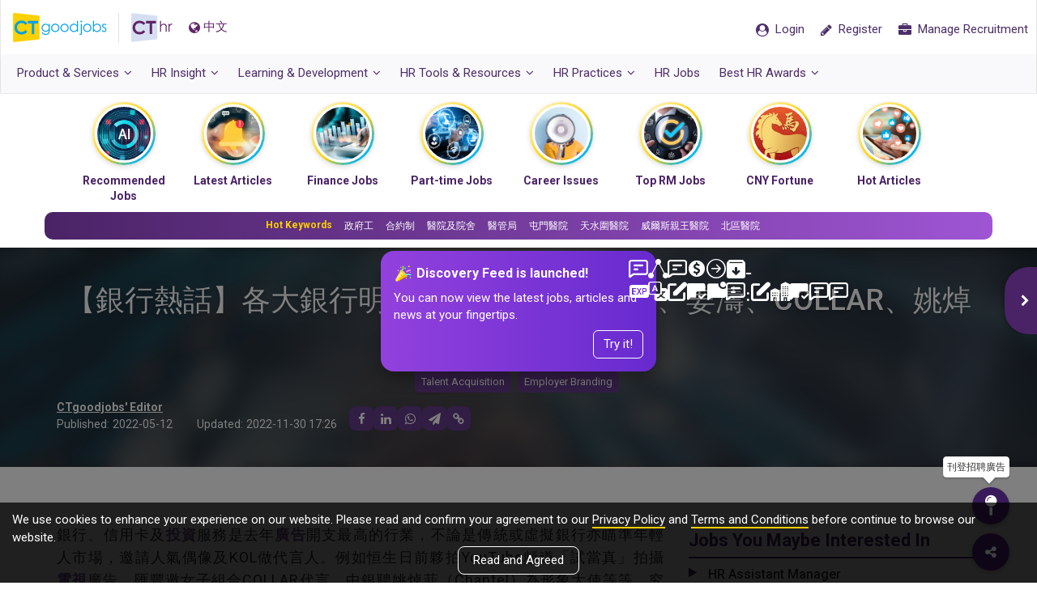

--- FILE ---
content_type: text/html; charset=utf-8
request_url: https://cthr.ctgoodjobs.hk/HRInsight/%E9%8A%80%E8%A1%8C%E7%86%B1%E8%A9%B1-%E5%90%84%E5%A4%A7%E9%8A%80%E8%A1%8C%E6%98%8E%E6%98%9F%E4%BB%A3%E8%A8%80%E4%BA%BA%E6%AF%94%E4%BD%B5-%E8%A9%A6%E7%95%B6%E7%9C%9F-%E5%A7%9C%E6%BF%A4-collar-%E5%A7%9A%E7%84%AF%E8%8F%B2%E9%82%8A%E5%80%8B%E6%9C%80%E5%90%B8like/30002
body_size: 44027
content:
<!DOCTYPE html>
<html>
<head>
        
    <meta content="text/html; charset=utf-8" http-equiv="Content-Type" />
    <meta http-equiv="X-UA-Compatible" content="IE=edge">
    <meta name="viewport" content="width=device-width, initial-scale=1.0, minimum-scale=1.0, maximum-scale=1.0, user-scalable=no">
    <meta name="referrer" content="no-referrer-when-downgrade" />
    

        
        <link rel="canonical" href="https://finance.ctgoodjobs.hk/article/30002/%e9%8a%80%e8%a1%8c%e7%86%b1%e8%a9%b1-%e5%90%84%e5%a4%a7%e9%8a%80%e8%a1%8c%e6%98%8e%e6%98%9f%e4%bb%a3%e8%a8%80%e4%ba%ba%e6%af%94%e4%bd%b5-%e8%a9%a6%e7%95%b6%e7%9c%9f-%e5%a7%9c%e6%bf%a4-collar-%e5%a7%9a%e7%84%af%e8%8f%b2%e9%82%8a%e5%80%8b%e6%9c%80%e5%90%b8like" />
        <meta property="og:url" content="https://cthr.ctgoodjobs.hk/HRInsight/%E9%8A%80%E8%A1%8C%E7%86%B1%E8%A9%B1-%E5%90%84%E5%A4%A7%E9%8A%80%E8%A1%8C%E6%98%8E%E6%98%9F%E4%BB%A3%E8%A8%80%E4%BA%BA%E6%AF%94%E4%BD%B5-%E8%A9%A6%E7%95%B6%E7%9C%9F-%E5%A7%9C%E6%BF%A4-collar-%E5%A7%9A%E7%84%AF%E8%8F%B2%E9%82%8A%E5%80%8B%E6%9C%80%E5%90%B8like/30002" />
    
        
        
    <meta name="title" content="【銀行熱話】各大銀行明星代言人比併 試當真、姜濤、COLLAR、姚焯菲邊個最吸like？">
    <meta name="keywords" content="Job Advertisement, Online Job, Employer, job, hiring, HR jobs, recruitment, recruit, employer branding, posting job, HR, Human Resources, Talent Acquisition, Training, Compensation and Benefits, staff retention, 人力資源, 招聘, 請人, 人力資源管理, 勞工法例, 培訓, 人力資源顧問" />
    <meta name="description" content="銀行、信用卡及投資服務是去年廣告開支最高的行業，不論是傳統或虛擬銀行亦瞄準年輕人市場，邀請人氣偶像及KOL做代言人。例如恒生日前夥拍YouTube頻道「試當真」拍攝電視廣告、匯豐邀女子組合COLLAR代言、中銀聘姚焯菲（Chantel）為形象大使等等。究竟哪些代言人最受網民歡迎？立即來一個大盤點！" />
    <meta property="og:title" content="【銀行熱話】各大銀行明星代言人比併 試當真、姜濤、COLLAR、姚焯菲邊個最吸like？" />
    <meta property="og:description" content="銀行、信用卡及投資服務是去年廣告開支最高的行業，不論是傳統或虛擬銀行亦瞄準年輕人市場，邀請人氣偶像及KOL做代言人。例如恒生日前夥拍YouTube頻道「試當真」拍攝電視廣告、匯豐邀女子組合COLLAR代言、中銀聘姚焯菲（Chantel）為形象大使等等。究竟哪些代言人最受網民歡迎？立即來一個大盤點！" />
    <meta name="robots" content="max-image-preview:large" />
    <meta property="og:type" content="article" />
    <meta property="og:site_name" content="CTgoodjobs" />
    <meta property="fb:pages" content="62727152476" />
    <meta name="publisher" content="CTgoodjobs" />
    <meta name="author" content="CTgoodjobs" />


        
        
    <meta property="og:image" content="https://res03.ctgoodjobs.hk/images/resources/article/listing/L/30002_270856.png" />

        <!-- Turn off telephone number detection. -->
    <meta name="format-detection" content="telephone=no">

        
    <title>【銀行熱話】各大銀行明星代言人比併 試當真、姜濤、COLLAR、姚焯菲邊個最吸like？</title>

        
    <link rel="stylesheet" type="text/css" href='https://fonts.googleapis.com/css?family=Roboto:300,400,500,700'>
    <link rel="preconnect" href="https://fonts.googleapis.com">
    <link rel="preconnect" href="https://fonts.gstatic.com" crossorigin="">
   
    <link href="/Style/defaultcss?v=8siWA4Kf493mpCLXhqTiVYoIBHCl_zi0UgVqGKZ8PGg1" rel="stylesheet"/>

    <link href="/Style/generalcss?v=2eEndlV6EhEaOxhydEkCzSN1SQWutgfkwDvWFfuLsj41" rel="stylesheet"/>

    <!--[if lt IE 9]>
        <script src="js/html5shiv.min.js"></script>
        <script src="js/respond.min.js"></script>
    <![endif]-->

    
    <link href="/Style/articlecss?v=xLRA2VZ-C6v7BMssrh5vYqN5mXo4tfgcN4UK1RdmMy41" rel="stylesheet"/>


<link href="/Style/splashAdABTestAcss?v=yq8DCVUiFsaM8QKm1MUERO2UioYBY6kO3eYmO9AlRa01" rel="stylesheet"/>


    <script src="/bundles/defaultjs?v=AvW-Rp8UMw2AqNluyKG4QPmNFXabSHG_GDuSj-RLM8g1"></script>

    <script>
    var ctSitePath = "https://www.ctgoodjobs.hk";
    var cthrSitePath = "https://cthr.ctgoodjobs.hk";
    var appPromotePath = "https://ctgoodjobshk.page.link";
    var ctmsg_site_path = "https://chat.ctgoodjobs.hk";
    var discovery_site_path = "https://discovery.ctgoodjobs.hk";
    var api_site_path = "https://app05.ctgoodjobs.hk";
    var api01_site_path = "https://api01.ctgoodjobs.hk";

    var GAGlobalDimension = [];
    GAGlobalDimension[0] = null;
    GAGlobalDimension[1] = 'v20260120180555880565618';
    GAGlobalDimension[2] = 'cthr';
    GAGlobalDimension[3] = 'N';
    GAGlobalDimension[4] = 'E';

    if ("article_detail" == "article_detail" || "article_detail" == "events_courses_detail" || "article_detail" == "blog_detail") {
        GAGlobalDimension[7] = "30002";
    }
        GAGlobalDimension[9] = "a";
        GAGlobalDimension[10] = "";
    if ("article_detail" != "") {
        GAGlobalDimension[14] = 'Y';
    }
    else {
        GAGlobalDimension[14] = 'N';
    }
    if ("1254" != "") {
        GAGlobalDimension[15] = "1254";
    }

    GAGlobalDimension[16] = 'BBB05D7284B3AFDCE57A6BAEF373038D4BA5B95C8247EB7761C2D1A8479EE4E8';
    
    
        GAGlobalDimension[20] = Date.now().toString();


    
    </script>
    <script async src="https://www.googletagmanager.com/gtag/js?id=AW-995402318"></script>
    <script>
        window.dataLayer = window.dataLayer || [];
        function gtag() { dataLayer.push(arguments); }
        gtag('js', new Date());
        gtag('config', 'AW-995402318');
    </script>
        
    <script>
        //For Google Advs
        var objPixelSetting = {};
        objPixelSetting.channelFunc = "cthr";
        objPixelSetting.page = "article_detail";
        var formalTagString = "科技通訊, 時事, 娛樂, 職場, 實體詞, 人物, 行政管理, 網絡文化, 行業, Fintech, 實體詞, 活動及節目, 游學修, 品牌活動, 廣告, 職場文化, 銀行及金融公司, 鄭欣宜, 陳卓賢, Mirror, Error, 盧瀚霆, 林家謙, 姚焯菲, 姜濤, 虛擬銀行, 張敬軒, 網絡熱話, 企業文化, 古天樂, 黎明, 張家朗, 品牌, 金融, 職場, COLLAR, 銀行";
        var formalTagArray = formalTagString != "" ? formalTagString.split(",").map(function (item) { return item.trim(); }) : null;
        var paidArticle = "N";
    </script>
    <script language="javascript" src="https://www.ctgoodjobs.hk/js/pixel-setting-objPixelSetting.js?_v251222"></script>
    
    <script>
        //set default value of GAGlobalDimension[3]
        GAGlobalDimension[3] = 'N';
        $(document).ajaxComplete(function (event, xhr, options) {
            if (options.my_name == "getLoginInfo") {
                if (localStorage.getItem("memberLogin") != "") {
                    GAGlobalDimension[3] = 'Y';
                }
            }
        });
    </script>
    <script src="/bundles/externallog?v=oLjLa6zAXnWaxYikF_v0gj1jM-aqHesMt6fGBPGsowE1"></script>

</head>

<body  class="lang-en" id="page-top">
    


    <div id="loading_image" style="display:none; position: fixed; top:50%; left:50%; margin-left: -18px; margin-top: -18px; z-index:9999;">
        <img src="/Content/images/ajax-loader.gif" />
    </div>
    <nav canvas class="navbar navbar-default with-nav-adv">
        <div class="container-fluid">
            <div class="static">
                <div class="navbar-header">
                    <a class="ct-logo" href="https://www.ctgoodjobs.hk" title="CTgoodjobs.hk" target="_blank"><span class="logo__ct"></span></a>
                    <a class="cthr-logo" href="https://cthr.ctgoodjobs.hk/" title="CTHR"><span class="logo__hr"></span></a>
                    

                    
    <a id="lang" class="lang" lang="zh-TW">
        <span><i class="fa fa-globe" ></i>中文</span>
    </a>

                </div>
                <ul class="nav navbar-nav navbar-right">
                    <li id="menu-message" class="m-message ">
                        <a id="menu-bar-msg-button" class="prof-nav message href-blank" href="https://chat.ctgoodjobs.hk/message/chat" style="display:none;" target="_blank">
                            <div class="wrapper">
                                <span class="beta">New</span>
                                <div>
                                    <i class="cus-icon cus-chating" aria-hidden="true"></i>
                                    <span class="notify-dot" style="display:none;"></span>
                                </div>
                            </div>
                        </a>
                    </li>
                    <li id="menu-login" class="candidate guest">
                        <a href="https://www.ctgoodjobs.hk/member/login/?channel=cthr&to=https://cthr.ctgoodjobs.hk%2fHRInsight%2f%25E9%258A%2580%25E8%25A1%258C%25E7%2586%25B1%25E8%25A9%25B1-%25E5%2590%2584%25E5%25A4%25A7%25E9%258A%2580%25E8%25A1%258C%25E6%2598%258E%25E6%2598%259F%25E4%25BB%25A3%25E8%25A8%2580%25E4%25BA%25BA%25E6%25AF%2594%25E4%25BD%25B5-%25E8%25A9%25A6%25E7%2595%25B6%25E7%259C%259F-%25E5%25A7%259C%25E6%25BF%25A4-collar-%25E5%25A7%259A%25E7%2584%25AF%25E8%258F%25B2%25E9%2582%258A%25E5%2580%258B%25E6%259C%2580%25E5%2590%25B8like%2f30002" class="href-self">
                            <span><i class="fa fa-user-circle"></i> <span class="txt">Login</span></span>
                        </a>
                        <a id="menu-bar-reg-button" href="javascript:void(0);" class="prof-nav member for-candidate" style="display: none;">
                            <div class="wrapper">

                            </div>
                        </a>
                    </li>
                    <li class="m-user">
                        <a href="javascript:void(0)" class="employer-candidate-menu" role="button">
                            <span><i class="fa fa-user-circle-o"></i></span>
                        </a>
                    </li>
                    <li class="candidate-registration">
                        <a href="https://www.ctgoodjobs.hk/member/registration?source=cthr" class="href-self">
                            <span><i class="fa fa-pencil"></i> <span class="txt">Register</span></span>
                        </a>
                    </li>
                    <li class="manaage-your-recruitment">
                        <a href="https://myhr.ctgoodjobs.hk/myHR/signup/login2_hr.asp" class="href-self">
                            <span><i class="fa fa-briefcase"></i> <span class="txt">Manage Recruitment</span></span>
                        </a>
                    </li>
                    
                    
                    
                    
                    
                    
                </ul>
                
                <a href="javascript:void(0)" onclick="openSideMenu('side-menu-left')" class="navbar-toggle" role="button">
                    <i class="fa fa-bars"></i>
                </a>
            </div>
            <ul class="prof-links sub-nav clearfix animation field__slideDownIn dropdown-list cand-nav">
                <li class="profile">
                    <a href="https://www.ctgoodjobs.hk/account/profile/">
                        <i class="icon fa fa-id-card-o"></i> Profile
                    </a>
                </li>
                <li class="cv">
                    <a href="https://www.ctgoodjobs.hk/account/cv/" target="_self"><i class="icon fa fa-file-text-o"></i> CV</a>
                </li>
                <li class="saved-jobs">
                    <a href="https://www.ctgoodjobs.hk/account/saved_jobs/"><i class="icon fa fa-star"></i> Saved Jobs</a>
                </li>
                <li class="job-invitation">
                    <a href="https://www.ctgoodjobs.hk/account/job-invitations/">
                        <i class="icon fa fa-envelope-open-o"></i> Job Invitations
                    </a>
                </li>
                <li class="setting">
                    <a href="https://www.ctgoodjobs.hk/account/settings/account_setting.asp"><i class="icon fa fa-cog"></i> Settings</a>
                </li>
                <li class="log-out"><a href="https://www.ctgoodjobs.hk/english/signup/logout.asp?isRedirecToCurrent=Y&url=https://cthr.ctgoodjobs.hk/HRInsight/%E9%8A%80%E8%A1%8C%E7%86%B1%E8%A9%B1-%E5%90%84%E5%A4%A7%E9%8A%80%E8%A1%8C%E6%98%8E%E6%98%9F%E4%BB%A3%E8%A8%80%E4%BA%BA%E6%AF%94%E4%BD%B5-%E8%A9%A6%E7%95%B6%E7%9C%9F-%E5%A7%9C%E6%BF%A4-collar-%E5%A7%9A%E7%84%AF%E8%8F%B2%E9%82%8A%E5%80%8B%E6%9C%80%E5%90%B8like/30002">Logout</a></li>
            </ul>
            <div class="adv-468x60">
                
                <!-- /93858332/Desktop_CT_myHR_Home_468x60_Full -->
                <div id='div-gpt-ad-1475637466843-0'>
                    <script>
                        googletag.cmd.push(function () { googletag.display('div-gpt-ad-1475637466843-0'); });
                    </script>
                </div>
            </div>
        </div>
        <div class="container-fluid submenu">
            <ul class="nav navbar-nav navbar-left">
                <li class="dropdown nor-mega-menu product-n-services">
                    <a href="https://cthr.ctgoodjobs.hk/" class="dropdown-toggle" data-toggle="dropdown"><span>Product &amp; Services<i class="fa fa-angle-down"></i></span></a>
                    <div class="dropdown-menu">
                        <div class="container">
                            <div class="row">
                                <ul class="menu-col">
                                    <li><a href="https://cthr.ctgoodjobs.hk#cthr-highlights" class="page-scroll"><i class="fa fa-angle-right"></i>CTHR Highlights</a></li>
                                    <li><a href="https://cthr.ctgoodjobs.hk#recruitment-tools" class="page-scroll"><i class="fa fa-angle-right"></i>Overview</a></li>
                                    <li><a href="https://cthr.ctgoodjobs.hk#get-started-on-ctgoodjobs" class="page-scroll"><i class="fa fa-angle-right"></i>Contact Us</a></li>
                                </ul>
                            </div>
                        </div>
                    </div>
                </li>
                <li class="dropdown talent">
                    <a href="https://cthr.ctgoodjobs.hk/HRInsight" class="dropdown-toggle" data-toggle="dropdown"><span>HR Insight<i class="fa fa-angle-down"></i></span></a>
                    <div class="dropdown-menu">
                        <div class="container">
                            <div class="row">
                                <div class="row row-eq-height menu-col">
                                    <ul class="col-xs-4">
                                        <li class="header-item single-item"><a href="https://cthr.ctgoodjobs.hk/HRNews">HR News</a></li>
                                        <li class="header-item"><a href="https://cthr.ctgoodjobs.hk/HRInsight/acquisition">Talent Acquisition</a></li>
                                        <li><a href="https://cthr.ctgoodjobs.hk/HRInsight/acquisition/workforce-planning"><i class="fa fa-angle-right"></i>Workforce Planning</a></li>
                                        <li><a href="https://cthr.ctgoodjobs.hk/HRInsight/acquisition/new-gen-employment"><i class="fa fa-angle-right"></i>New Gen Employment</a></li>
                                        <li><a href="https://cthr.ctgoodjobs.hk/HRInsight/acquisition/internship"><i class="fa fa-angle-right"></i>Internship</a></li>
                                        <li><a href="https://cthr.ctgoodjobs.hk/HRInsight/acquisition/recruitment-process"><i class="fa fa-angle-right"></i>Recruitment Process</a></li>
                                        <li><a href="https://cthr.ctgoodjobs.hk/HRInsight/acquisition/talent-selection-strategies"><i class="fa fa-angle-right"></i>Talent Selection Strategies</a></li>
                                        <li><a href="https://cthr.ctgoodjobs.hk/HRInsight/acquisition/employer-branding"><i class="fa fa-angle-right"></i>Employer Branding</a></li>
                                    </ul>

                                    <ul class="col-xs-4">
                                        <li class="header-item single-item"><a href="https://cthr.ctgoodjobs.hk/HRInsight/employee-training">Employee Training</a></li>
                                        <li class="header-item"><a href="https://cthr.ctgoodjobs.hk/HRInsight/retention">Retention</a></li>
                                        <li><a href="https://cthr.ctgoodjobs.hk/HRInsight/retention/employee-relations"><i class="fa fa-angle-right"></i>Employee Relations</a></li>
                                        <li><a href="https://cthr.ctgoodjobs.hk/HRInsight/retention/evaluation"><i class="fa fa-angle-right"></i>Evaluation</a></li>
                                        <li><a href="https://cthr.ctgoodjobs.hk/HRInsight/retention/compensations-benefits"><i class="fa fa-angle-right"></i>Compensations and Benefits</a></li>
                                        <li><a href="https://cthr.ctgoodjobs.hk/HRInsight/retention/workplace-flexibility"><i class="fa fa-angle-right"></i>Workplace Flexibility</a></li>
                                        <li><a href="https://cthr.ctgoodjobs.hk/HRInsight/retention/sustainability-csr"><i class="fa fa-angle-right"></i>Sustainability &amp; CSR</a></li>
                                    </ul>

                                    <ul class="col-xs-4">
                                        <li class="header-item single-item"><a href="https://cthr.ctgoodjobs.hk/HRInsight/hrsecret">HR Secret</a></li>
                                        <li class="header-item"><a href="https://cthr.ctgoodjobs.hk/HRInsight/LegalCompliance">Legal Compliance</a></li>
                                        <li><a href="https://cthr.ctgoodjobs.hk/HRInsight/contract"><i class="fa fa-angle-right"></i>Contract</a></li>
                                        <li><a href="https://cthr.ctgoodjobs.hk/HRInsight/corruption"><i class="fa fa-angle-right"></i>Corruption</a></li>
                                        <li><a href="https://cthr.ctgoodjobs.hk/HRInsight/discrimination"><i class="fa fa-angle-right"></i>Discrimination</a></li>
                                        <li><a href="https://cthr.ctgoodjobs.hk/HRInsight/holiday-leave"><i class="fa fa-angle-right"></i>Holiday &amp; Leave</a></li>
                                        <li><a href="https://cthr.ctgoodjobs.hk/HRInsight/injury-compensation"><i class="fa fa-angle-right"></i>Injury &amp; Compensation</a></li>
                                        <li><a href="https://cthr.ctgoodjobs.hk/HRInsight/maternity"><i class="fa fa-angle-right"></i>Maternity</a></li>
                                        <li><a href="https://cthr.ctgoodjobs.hk/HRInsight/money-matter"><i class="fa fa-angle-right"></i>Money Matter</a></li>
                                        <li><a href="https://cthr.ctgoodjobs.hk/HRInsight/privacy"><i class="fa fa-angle-right"></i>Privacy</a></li>
                                    </ul>
                                </div>
                            </div>
                        </div>
                    </div>
                </li>

                <li class="dropdown learning-develop">
                    <a href="https://cthr.ctgoodjobs.hk/EventCourses" class="dropdown-toggle" data-toggle="dropdown"><span>Learning &amp; Development<i class="fa fa-angle-down"></i></span></a>
                    <div class="dropdown-menu">
                        <div class="container">
                            <div class="row">
                                <ul class="col-xs-4 menu-col">
                                    <li class="header-item single-item"><a href="https://cthr.ctgoodjobs.hk/LearningDevelopment/List">HR Courses</a></li>
                                    
                                    <li class="header-item">Events</li>
                                    <li><a href="https://cthr.ctgoodjobs.hk/Events/List"><i class="fa fa-angle-right"></i>Upcoming HR Events</a></li>
                                    <li><a href="https://cthr.ctgoodjobs.hk/EventCourses/Event"><i class="fa fa-angle-right"></i>CTgoodjobs Events</a></li>
                                </ul>

                            </div>
                        </div>
                    </div>
                </li>
                <li class="dropdown hr-tools">
                    <a href="https://cthr.ctgoodjobs.hk/HRToolsResources" class="dropdown-toggle" data-toggle="dropdown"><span>HR Tools &amp; Resources<i class="fa fa-angle-down"></i></span></a>
                    <div class="dropdown-menu">
                        <div class="container">
                            <div class="row">
                                <div class="row row-eq-height menu-col">
                                    <ul class="col-xs-4">
                                        <li class="header-item"><a href="https://cthr.ctgoodjobs.hk/HRToolsResources/survey-reports">Surveys &amp; Reports</a></li>
                                        <li><a href="https://cthr.ctgoodjobs.hk/HRToolsResources/survey-reports/cthr-survey-reports"><i class="fa fa-angle-right"></i>CTHR Survey Reports</a></li>
                                        <li><a href="https://cthr.ctgoodjobs.hk/HRToolsResources/survey-reports/employment-market-reports"><i class="fa fa-angle-right"></i>Employment Market Reports</a></li>
                                        <li class="header-item single-item"><a href="https://cthr.ctgoodjobs.hk/HRToolsResources/ebook">HR eBook</a></li>
                                    </ul>
                                    <ul class="col-xs-4">
                                        <li class="header-item">Directory</li>
                                        <li><a href="https://cthr.ctgoodjobs.hk/HRToolsResources/agencies-directory"><i class="fa fa-angle-right"></i>Agency Directory</a></li>
                                        <li><a href="https://cthr.ctgoodjobs.hk/HRToolsResources/training-directory"><i class="fa fa-angle-right"></i>Training Directory</a></li>
                                        <li><a href="https://www.ctgoodjobs.hk/company/company_profile/index.asp" target="_blank"><i class="fa fa-angle-right"></i>Company Profiles</a></li>
                                        <li class="header-item single-item"><a href="https://cthr.ctgoodjobs.hk/FAQ">HR FAQs</a></li>
                                    </ul>
                                    <ul class="col-xs-4">
                                        <li class="header-item single-item"><a href="https://cthr.ctgoodjobs.hk/HRToolsResources/hr-templates/all">HR Templates</a></li>
                                        <li class="header-item single-item"><a class="salary-check-action" href="https://www2.ctgoodjobs.hk/SalaryCheck" target="_blank">SalaryCheck</a></li>
                                        <li class="header-item single-item"><a href="https://cthr.ctgoodjobs.hk/Blog">Blog</a></li>
                                        <li class="header-item single-item"><a href="https://cthr.ctgoodjobs.hk/HRToolsResources/useful-links/hk">Useful Links</a></li>
                                    </ul>
                                </div>
                            </div>
                        </div>
                    </div>
                </li>
                <li class="dropdown nor-mega-menu besthrpractices">
                    <a href="https://cthr.ctgoodjobs.hk/BestHRPractices" class="dropdown-toggle" data-toggle="dropdown"><span>HR Practices<i class="fa fa-angle-down"></i></span></a>
                    <div class="dropdown-menu">
                        <div class="container">
                            <div class="row">
                                <ul class="menu-col">
                                    <li><a href="https://cthr.ctgoodjobs.hk/BestHRPractices/hr-guru"><i class="fa fa-angle-right"></i><span class="txt">HR Guru</span></a></li>
                                    <li><a href="https://cthr.ctgoodjobs.hk/BestHRPractices/hr-personal-development"><i class="fa fa-angle-right"></i><span class="txt">HR Personal Development</span></a></li>
                                    <li><a href="https://cthr.ctgoodjobs.hk/BestHRPractices/hr-management-trends"><i class="fa fa-angle-right"></i><span class="txt">HR Management Trends</span></a></li>
                                    <li><a href="https://cthr.ctgoodjobs.hk/BestHRPractices/employer-branding-talent-management"><i class="fa fa-angle-right"></i><span class="txt">Employer Branding &amp; Talent Management</span></a></li>
                                    <li><a href="https://cthr.ctgoodjobs.hk/BestHRPractices/employee-benefit-corporate-culture"><i class="fa fa-angle-right"></i><span class="txt">Employee Benefit &amp; Corporate Culture</span></a></li>
                                    <li><a href="https://cthr.ctgoodjobs.hk/BestHRPractices/employee-training-development"><i class="fa fa-angle-right"></i><span class="txt">Employee Training &amp; Development</span></a></li>
                                    <li><a href="https://cthr.ctgoodjobs.hk/BestHRPractices/recruitment-job-search-experience"><i class="fa fa-angle-right"></i><span class="txt">Recruitment &amp; Job Search Experience</span></a></li>
                                    <li><a href="https://cthr.ctgoodjobs.hk/BestHRPractices/diversity-inclusion-corporate-social-responsibility"><i class="fa fa-angle-right"></i><span class="txt">Diversity &amp; Inclusion, Corporate Social Responsibility</span></a></li>
                                    <li><a href="https://cthr.ctgoodjobs.hk/BestHRPractices/ebook/all"><i class="fa fa-angle-right"></i><span class="txt">HR eBook</span></a></li>
                                </ul>
                            </div>
                        </div>
                    </div>
                </li>
                <li class="hr-jobs"><a class="hr-job-action" href="https://www.ctgoodjobs.hk/human-resources-jobs" target="_blank"><span>HR Jobs</span></a></li>

                <li class="dropdown nor-mega-menu besthrawards">
                    <a target="_blank" href="javascript:void(0)" class="dropdown-toggle" data-toggle="dropdown"><span>Best HR Awards<i class="fa fa-angle-down"></i></span></a>
                    <div class="dropdown-menu">
                        <div class="container">
                            <div class="row">
                                <ul class="menu-col">
                                    <li><a target="_blank" href="https://www.ctgoodjobs.hk/events/best-hr-awards-2024/"><i class="fa fa-angle-right"></i><span class="txt">Best HR Awards 2024</span></a></li>
                                    <li><a target="_blank" href="https://www.ctgoodjobs.hk/events/best-hr-awards-2023/"><i class="fa fa-angle-right"></i><span class="txt">Best HR Awards 2023</span></a></li>
                                    <li><a target="_blank" href="https://www.ctgoodjobs.hk/events/best-hr-awards-2022/"><i class="fa fa-angle-right"></i><span class="txt">Best HR Awards 2022</span></a></li>
                                    <li><a target="_blank" href="https://www.ctgoodjobs.hk/events/best-hr-awards-2021/"><i class="fa fa-angle-right"></i><span class="txt">Best HR Awards 2021</span></a></li>
                                    <li><a target="_blank" href="https://www.ctgoodjobs.hk/events/best-hr-awards-2020/"><i class="fa fa-angle-right"></i><span class="txt">Best HR Awards 2020</span></a></li>
                                    <li><a target="_blank" href="https://www.ctgoodjobs.hk/events/best-hr-awards-2019/"><i class="fa fa-angle-right"></i><span class="txt">Best HR Awards 2019</span></a></li>
                                    <li><a target="_blank" href="https://www.ctgoodjobs.hk/events/best-hr-awards-2018/"><i class="fa fa-angle-right"></i><span class="txt">Best HR Awards 2018</span></a></li>
                                    <li><a target="_blank" href="https://www.ctgoodjobs.hk/promotions/CTgoodjobs-HR-Congress-2017/awards/"><i class="fa fa-angle-right"></i><span class="txt">Best HR Awards 2017</span></a></li>
                                    <li><a target="_blank" href="https://www.ctgoodjobs.hk/promotions/CTgoodjobs-HR-Congress-2016/awards-2016/"><i class="fa fa-angle-right"></i><span class="txt">Best HR Awards 2016</span></a></li>

                                </ul>
                            </div>
                        </div>
                    </div>
                </li>
                
                <!--li><a href="javascript:void(0)" class="js-toggle-main-menu">Menu</a></li-->
            </ul>
        </div>
    </nav>









        <div class="popup-table-content" style="display:none;">
                <div class="popup-content">
                    <div class="popup-body"></div>
                    
                    <div class="popup-collapse">
                        <i class="fa fa-book"></i>
                    </div>
                </div>
            </div>
        <div class="progress-container">
            <div class="progress-bar" id="progressBar" style=""></div>
        </div>
        <div class="top-snackbar">
            <div class="container">
            <ul class="no-style article__categories">
                <li class="category--badge"><a href="#" class="tag tag--sponsor">Sponsor</a></li>
                <li><a href="#" class="tag" id="snackbar-tag"></a></li>
            </ul>
                <p id="snackbar-title"></p>
            </div>
        </div>


<!-- Story Bubbles Component -->
<div class="sb-wrapper" style="display: none;">
    <div class="sb-wrapper-title">Discovery Feed</div>
    <!-- Story Bubbles-->
    <div class="sb-component">
        <div class="container">
            <div class="swiper swiper--sb swiper-discovery-feed" id="discovery-feed-bubbles-swiper">
                <div class="swiper--prev-sb-btn">
                    <div class="swiper--control-btn">
                        <i class="fa fa-chevron-left"></i>
                    </div>
                </div>
                <div class="swiper--next-sb-btn">
                    <div class="swiper--control-btn">
                        <i class="fa fa-chevron-right"></i>
                    </div>
                </div>
                <div class="swiper-wrapper">
                    
                </div>
            </div>
        </div>
    </div>
</div>
<!-- End of Story Bubbles -->
<!-- Hot Key Wrapper -->
<div class="sb-shortcut-wrapper hotkey-wrapper" style="display: none;">
    <div class="container">
        <div class="swiper swiper-hotkey-shortcut">
            <div class="swiper-wrapper">
                
            </div>
        </div>
    </div>
</div>
<!-- End of Hot Key Wrapper -->

<!-- Story Launch Popup -->
<div class="popup-msg-launch popup-story-launch">
    <div class="msg--launch-popup msg--launch-arrow-tc">
        <div class="msg--launch-head">
            <h5>
                <img src="/Content/images/ic-celebrate.svg" class="popup-msg-icon"> Discovery Feed is launched!
            </h5>
            <a href="javascript:void(0)" class="btn-close-cta btn-story-popup-action" data-action="close">
                <span class="iconify" data-icon="system-uicons:cross"></span>
            </a>
        </div>
        <div class="msg--launch-body">
            You can now view the latest jobs, articles and news at your fingertips.
        </div>
        <div class="msg--launch-footer">
            <button class="btn btn--outline-white msg--launch-close btn-story-popup-action" data-action="tryit">Try it!</button>
        </div>
    </div>
</div> <!-- End of Story Launch Popup -->
<div class="bg-overlay popup-overlay"></div>
        <script>
            var hotKeywords = "Hot Keywords"
            $(document).ready(function () {
                initHotKeywords(hotKeywords);
                initStoryBubbles();
                initStoryLaunchPopup();
            })
        </script>

        <div id="custom-ad-wrapper" data-google-interstitial="false"><div id="div-gpt-ad-1760413686573-0" class="splash-ad-banner"></div></div>

<div canvas="container" class="article talent detail">
    



<!-- Facebook JS SDK -->
<div id="fb-root"></div>
<script>
    (function (d, s, id) {
        var js, fjs = d.getElementsByTagName(s)[0];
        if (d.getElementById(id)) return;
        js = d.createElement(s); js.id = id;
        js.src = "//connect.facebook.net/en_US/sdk.js#xfbml=1&version=v2.8&appId=241440669241093";
        fjs.parentNode.insertBefore(js, fjs);
    }(document, 'script', 'facebook-jssdk'));

    var nextPageNumber = 2;
    var artType = "article";
    var articleId = "30002";
    var catId = "1254";
    var photoswipe_num = 48;
    var lang_jobYouMaybeInterestIn = "Jobs You Maybe Interested In";
    var lang_popularHRJobs = "Popular HR Jobs";
    var lang_moreHRJobs = "More HR Jobs";
    var lang_companyTagJobs = "is hiring";
    var lang_jobsFromCompany = "Jobs from {0}";
    var lang_companyTagMoreJobs = "View job openings from this company";
    var lang_companyIsHiring = "This Company is hiring";
    var lang_jobFromThisCompany = "Jobs from this company";
    var lang_viewMoreJobs = "View more jobs";
    var lang_lookingForMoreGoodJobs = "Looking for more good jobs?";
    var lang_clickHere = "Click Here";
    var lang_popularArticles = "Popular Articles";
    var testing = "a";
    

    $(document).ajaxComplete(function (event, xhr, options) {
        if (options.my_name == "getLoginInfo") {
            insertArticleNewsOpenLogAjax(articleId, catId, artType);
        }
    });
</script>

<div id="infinity-control" style="display:none;">
    <div id="infinity-items">
        <div class="infinity-item" data-id="30002" data-area="HRInsight" data-title="【銀行熱話】各大銀行明星代言人比併 試當真、姜濤、COLLAR、姚焯菲邊個最吸like？" data-target-id="infiniteDetail_1" style="display: none"></div>
    </div>

    <div id="curr-article" data-id="30002" data-area="HRInsight" data-title="【銀行熱話】各大銀行明星代言人比併 試當真、姜濤、COLLAR、姚焯菲邊個最吸like？" data-encode-title="銀行熱話-各大銀行明星代言人比併-試當真-姜濤-collar-姚焯菲邊個最吸like" data-cat="1254" data-cat-name="Employer Branding" data-cat-url="https://cthr.ctgoodjobs.hk/HRInsight/acquisition/employer-branding" style="display: none"></div>
</div>
<div class="article-container" id="infiniteDetail_1">
    <header class="infinite-item" id="article-intro" style="background-image: url('https://cthr.ctgoodjobs.hk/article_images/teaserweb_detail_icon/L/res-learning-w1280-new.jpg');">
        <div class="container">
            <h1>【銀行熱話】各大銀行明星代言人比併 試當真、姜濤、COLLAR、姚焯菲邊個最吸like？</h1>
                    <ul class="tag-list inline-list">
                            <li><a href="https://cthr.ctgoodjobs.hk/HRInsight/acquisition/" class="tag">Talent Acquisition</a></li>
                            <li><a href="https://cthr.ctgoodjobs.hk/HRInsight/acquisition/employer-branding" class="tag">Employer Branding</a></li>
                                            </ul>

            <div class="article__info_group">
                <div class="article__postinfo">
                    <p class="article__editor">
                            <span class="editor">CTgoodjobs&#39; Editor</span>
                    </p>
                    <div class="article__date">
                        <div class="article__postdate">
                            <span class="title">Published: </span><span class="date">2022-05-12</span>
                        </div>
                            <div class="article__update">
                                <span class="title">Updated: </span><span class="date">2022-11-30 17:26</span>
                            </div>
                    </div>
                </div>




<div class="social-widget social-widget--hr-res">
    <div class="social-widget__item-list">
        
        <a id="socialWidgetFBBtn" class="social-widget__item href-blank" href="javascript:void(0)" target="_blank" data-media="fb"><i class=" fa fa-facebook"></i></a>
        <a id="socialWidgetLinkedInBtn" class="social-widget__item href-blank" href="javascript:void(0)" target="_blank" data-media="linkedin"><i class="fa fa-linkedin"></i></a>
        <a id="socialWidgetWhatsappBtn" class="social-widget__item href-blank" href="javascript:void(0)" target="_blank" data-media="whatsapp"><i class="fa fa-whatsapp"></i></a>
        <a id="socialWidgetTelegramBtn" class="social-widget__item href-blank" href="javascript:void(0)" target="_blank" data-media="telegram"><i class="fa fa-paper-plane"></i></a>
        <a id="socialWidgetCopyBtn" class="social-widget__item" href="javascript:void(0)" data-media="copylink"><i class="fa fa-link"></i></a>
        <input id="socialWidgetCopyLink" type="hidden" name="copylink" value="https://cthr.ctgoodjobs.hk/HRInsight/%E9%8A%80%E8%A1%8C%E7%86%B1%E8%A9%B1-%E5%90%84%E5%A4%A7%E9%8A%80%E8%A1%8C%E6%98%8E%E6%98%9F%E4%BB%A3%E8%A8%80%E4%BA%BA%E6%AF%94%E4%BD%B5-%E8%A9%A6%E7%95%B6%E7%9C%9F-%E5%A7%9C%E6%BF%A4-collar-%E5%A7%9A%E7%84%AF%E8%8F%B2%E9%82%8A%E5%80%8B%E6%9C%80%E5%90%B8like/30002?utm_source=share-btn-copy&amp;utm_medium=referral&amp;utm_campaign=share">
    </div>
</div> 
            </div>
        </div>


        
        <div class="bg"></div>
        <div class="bg-overlay"></div>
        <div class="art-detail" id="30002" data-area="HRInsight" data-title="【銀行熱話】各大銀行明星代言人比併 試當真、姜濤、COLLAR、姚焯菲邊個最吸like？" data-encode-title="銀行熱話-各大銀行明星代言人比併-試當真-姜濤-collar-姚焯菲邊個最吸like" data-big5-encode-title="%bb%c8%a6%e6%bc%f6%b8%dc-%a6U%a4j%bb%c8%a6%e6%a9%fa%acP%a5N%a8%a5%a4H%a4%f1%a8%d6-%b8%d5%b7%ed%afu-%ab%b8%c0%dc-collar-%ab%c0%daZ%b5%e1%c3%e4%ad%d3%b3%cc%a7llike" data-cat="1254" data-video="False" data-isphotoswipe="True" data-photoswipe-html="True" data-paid="N" data-cat-name="Employer Branding" data-cat-url="https://cthr.ctgoodjobs.hk/HRInsight/acquisition/employer-branding" style="display: none"></div>
    </header>

    <div class="top adv hidden-lg">
        <!-- /93858332/RW_CTHR_ArticleDetail_300x250_3 -->
        <div id='div-gpt-ad-1597930306588-1'>
            <script>
                googletag.cmd.push(function () { googletag.display('div-gpt-ad-1597930306588-1'); });
            </script>
        </div>
    </div>
    <style>
        section * {
            -webkit-transition: none;
            -moz-transition: none;
            transition: none;
        }
    </style>
    <section class="detail article-30002" id="detailPage_1" data-id="30002" data-istboc="False">
        <div class="container">
            <div class="row">
                <div class="col-lg-8 ">
                    

                    

                    <div class="context">
                        <div class="passage-w clearfix">
                            

                                <div class="passage">
                                    <p>銀行、信用卡及<a href="https://jobs.ctgoodjobs.hk/jobs/jobs-in-banking-finance/investment" id="10000000053" class="artContentLink" target="_blank"  alt="投資" title ="投資">投資</a>服務是去年<a href="https://jobs.ctgoodjobs.hk/jobs/jobs-in-media-advertising" class="artContentLink" id="10000000198" target="_blank" alt="廣告" title ="廣告">廣告</a>開支最高的行業，不論是傳統或虛擬銀行亦瞄準年輕人市場，邀請人氣偶像及KOL做代言人。例如恒生日前夥拍YouTube頻道「試當真」拍攝<a href="https://jobs.ctgoodjobs.hk/jobs/jobs-in-media-advertising/broadcasting-tv-radio" id="10000000183" class="artContentLink" target="_blank"  alt="電視" title ="電視">電視</a>廣告、匯豐邀女子組合COLLAR代言、中銀聘姚焯菲（Chantel）為形象大使等等。究竟哪些代言人最受網民歡迎？立即來一個大盤點！</p>

<p><a class="link-further-reading" href="https://www.ctgoodjobs.hk/article/%e8%ae%80%e8%80%85%e6%8a%95%e7%a8%bf-%e8%bf%94%e5%b7%a5%e5%90%8c%e4%ba%8b%e6%97%a5%e6%97%a5%e8%a8%8e%e8%ab%96mirror-%e6%89%93%e5%b7%a5%e4%bb%94%e5%91%bb-%e5%94%94%e8%81%bd%e5%a7%9c%e6%bf%a4-anson-lo%e5%9f%8b%e5%94%94%e5%88%b0%e5%a0%86/1236-25797"><strong>延伸閱讀：【讀者投稿】返工同事日日討論MIRROR 打工仔呻：唔聽姜濤、Anson Lo埋唔到堆</strong></a></p>

<p><strong>各大銀行明星代言人：（按圖了解）</strong></p>

<div class="photoswipe-wrapper"><div class="row"><div class="col-sm-8 col-sm-offset-2 photo first-item"><div class="photoswipe-item"><a data-src="https://res03.ctgoodjobs.hk/images/resources/articles/content/H/Image_20220512124005_270776.png" data-photoindex="0" data-width="1024" data-height="1024" data-size="1024x1024"><img src="https://res03.ctgoodjobs.hk/images/resources/articles/content/L/Image_20220512124005_270776.png"></a><div class="caption"></div></div></div></div></div>

<div class="photoswipe-wrapper"><div class="row">
	<div class="col-xs-4 col-sm-3 photo"><div class="photoswipe-item"><a data-src="https://res03.ctgoodjobs.hk/images/resources/articles/content/H/Image_20220512124005_270777.png" data-photoindex="1" data-width="1024" data-height="1024" data-size="1024x1024"><img src="https://res03.ctgoodjobs.hk/images/photoswipe/gallery.png" style="background-image: url(https://res03.ctgoodjobs.hk/images/resources/articles/content/L/Image_20220512124005_270777.png)"></a><div class="caption"></div></div></div>
	<div class="col-xs-4 col-sm-3 photo"><div class="photoswipe-item"><a data-src="https://res03.ctgoodjobs.hk/images/resources/articles/content/H/Image_20220512124005_270778.png" data-photoindex="2" data-width="1024" data-height="1024" data-size="1024x1024"><img src="https://res03.ctgoodjobs.hk/images/photoswipe/gallery.png" style="background-image: url(https://res03.ctgoodjobs.hk/images/resources/articles/content/L/Image_20220512124005_270778.png)"></a><div class="caption"></div></div></div>
	<div class="col-xs-4 col-sm-3 photo"><div class="photoswipe-item"><a data-src="https://res03.ctgoodjobs.hk/images/resources/articles/content/H/Image_20220512124005_270779.png" data-photoindex="3" data-width="1024" data-height="1024" data-size="1024x1024"><img src="https://res03.ctgoodjobs.hk/images/photoswipe/gallery.png" style="background-image: url(https://res03.ctgoodjobs.hk/images/resources/articles/content/L/Image_20220512124005_270779.png)"><div class="counter mobile"><div class="txt">+22</div></div></a><div class="caption"></div><div class="google-ad" data-id="1" style="display:none"></div></div></div> 
	<div class="col-xs-4 col-sm-3 photo"><div class="photoswipe-item"><a data-src="https://res03.ctgoodjobs.hk/images/resources/articles/content/H/Image_20220512124005_270780.png" data-photoindex="4" data-width="1024" data-height="1024" data-size="1024x1024"><img src="https://res03.ctgoodjobs.hk/images/photoswipe/gallery.png" style="background-image: url(https://res03.ctgoodjobs.hk/images/resources/articles/content/L/Image_20220512124005_270780.png)"><div class="counter desktop"><div class="txt">+21</div></div></a><div class="caption"></div></div></div>
	<div class="col-xs-4 col-sm-3 photo"><div class="photoswipe-item"><a data-src="https://res03.ctgoodjobs.hk/images/resources/articles/content/H/Image_20220512124006_270781.png" data-photoindex="5" data-width="1024" data-height="1024" data-size="1024x1024"><img src="https://res03.ctgoodjobs.hk/images/photoswipe/gallery.png" style="background-image: url(https://res03.ctgoodjobs.hk/images/resources/articles/content/L/Image_20220512124006_270781.png)"></a><div class="caption"></div></div></div>
	<div class="col-xs-4 col-sm-3 photo"><div class="photoswipe-item"><a data-src="https://res03.ctgoodjobs.hk/images/resources/articles/content/H/Image_20220512124006_270782.png" data-photoindex="6" data-width="1024" data-height="1024" data-size="1024x1024"><img src="https://res03.ctgoodjobs.hk/images/photoswipe/gallery.png" style="background-image: url(https://res03.ctgoodjobs.hk/images/resources/articles/content/L/Image_20220512124006_270782.png)"></a><div class="caption"></div></div></div>
	<div class="col-xs-4 col-sm-3 photo"><div class="photoswipe-item"><a data-src="https://res03.ctgoodjobs.hk/images/resources/articles/content/H/Image_20220512124006_270783.png" data-photoindex="7" data-width="1024" data-height="1024" data-size="1024x1024"><img src="https://res03.ctgoodjobs.hk/images/photoswipe/gallery.png" style="background-image: url(https://res03.ctgoodjobs.hk/images/resources/articles/content/L/Image_20220512124006_270783.png)"></a><div class="caption"></div></div></div>
	<div class="col-xs-4 col-sm-3 photo"><div class="photoswipe-item"><a data-src="https://res03.ctgoodjobs.hk/images/resources/articles/content/H/Image_20220512124006_270784.png" data-photoindex="8" data-width="1024" data-height="1024" data-size="1024x1024"><img src="https://res03.ctgoodjobs.hk/images/photoswipe/gallery.png" style="background-image: url(https://res03.ctgoodjobs.hk/images/resources/articles/content/L/Image_20220512124006_270784.png)"></a><div class="caption"></div><div class="google-ad" data-id="2" style="display:none"></div></div></div> 
	<div class="col-xs-4 col-sm-3 photo"><div class="photoswipe-item"><a data-src="https://res03.ctgoodjobs.hk/images/resources/articles/content/H/Image_20220512124006_270785.png" data-photoindex="9" data-width="1024" data-height="1024" data-size="1024x1024"><img src="https://res03.ctgoodjobs.hk/images/photoswipe/gallery.png" style="background-image: url(https://res03.ctgoodjobs.hk/images/resources/articles/content/L/Image_20220512124006_270785.png)"></a><div class="caption"></div></div></div>
	<div class="col-xs-4 col-sm-3 photo"><div class="photoswipe-item"><a data-src="https://res03.ctgoodjobs.hk/images/resources/articles/content/H/Image_20220512124006_270786.png" data-photoindex="10" data-width="1024" data-height="1024" data-size="1024x1024"><img src="https://res03.ctgoodjobs.hk/images/photoswipe/gallery.png" style="background-image: url(https://res03.ctgoodjobs.hk/images/resources/articles/content/L/Image_20220512124006_270786.png)"></a><div class="caption"></div></div></div>
	<div class="col-xs-4 col-sm-3 photo"><div class="photoswipe-item"><a data-src="https://res03.ctgoodjobs.hk/images/resources/articles/content/H/Image_20220512124006_270787.png" data-photoindex="11" data-width="1024" data-height="1024" data-size="1024x1024"><img src="https://res03.ctgoodjobs.hk/images/photoswipe/gallery.png" style="background-image: url(https://res03.ctgoodjobs.hk/images/resources/articles/content/L/Image_20220512124006_270787.png)"></a><div class="caption"></div></div></div>
	<div class="col-xs-4 col-sm-3 photo"><div class="photoswipe-item"><a data-src="https://res03.ctgoodjobs.hk/images/resources/articles/content/H/Image_20220512124006_270788.png" data-photoindex="12" data-width="1024" data-height="1024" data-size="1024x1024"><img src="https://res03.ctgoodjobs.hk/images/photoswipe/gallery.png" style="background-image: url(https://res03.ctgoodjobs.hk/images/resources/articles/content/L/Image_20220512124006_270788.png)"></a><div class="caption"></div><div class="google-ad" data-id="3" style="display:none"></div></div></div> 
	<div class="col-xs-4 col-sm-3 photo"><div class="photoswipe-item"><a data-src="https://res03.ctgoodjobs.hk/images/resources/articles/content/H/Image_20220512124006_270789.png" data-photoindex="13" data-width="1024" data-height="1024" data-size="1024x1024"><img src="https://res03.ctgoodjobs.hk/images/photoswipe/gallery.png" style="background-image: url(https://res03.ctgoodjobs.hk/images/resources/articles/content/L/Image_20220512124006_270789.png)"></a><div class="caption"></div></div></div>
	<div class="col-xs-4 col-sm-3 photo"><div class="photoswipe-item"><a data-src="https://res03.ctgoodjobs.hk/images/resources/articles/content/H/Image_20220512124006_270790.png" data-photoindex="14" data-width="1024" data-height="1024" data-size="1024x1024"><img src="https://res03.ctgoodjobs.hk/images/photoswipe/gallery.png" style="background-image: url(https://res03.ctgoodjobs.hk/images/resources/articles/content/L/Image_20220512124006_270790.png)"></a><div class="caption"></div></div></div>
	<div class="col-xs-4 col-sm-3 photo"><div class="photoswipe-item"><a data-src="https://res03.ctgoodjobs.hk/images/resources/articles/content/H/Image_20220512124006_270791.png" data-photoindex="15" data-width="1024" data-height="1024" data-size="1024x1024"><img src="https://res03.ctgoodjobs.hk/images/photoswipe/gallery.png" style="background-image: url(https://res03.ctgoodjobs.hk/images/resources/articles/content/L/Image_20220512124006_270791.png)"></a><div class="caption"></div></div></div>
	<div class="col-xs-4 col-sm-3 photo"><div class="photoswipe-item"><a data-src="https://res03.ctgoodjobs.hk/images/resources/articles/content/H/Image_20220512124006_270792.png" data-photoindex="16" data-width="1024" data-height="1024" data-size="1024x1024"><img src="https://res03.ctgoodjobs.hk/images/photoswipe/gallery.png" style="background-image: url(https://res03.ctgoodjobs.hk/images/resources/articles/content/L/Image_20220512124006_270792.png)"></a><div class="caption"></div><div class="google-ad" data-id="4" style="display:none"></div></div></div> 
	<div class="col-xs-4 col-sm-3 photo"><div class="photoswipe-item"><a data-src="https://res03.ctgoodjobs.hk/images/resources/articles/content/H/Image_20220512124006_270793.png" data-photoindex="17" data-width="1024" data-height="1024" data-size="1024x1024"><img src="https://res03.ctgoodjobs.hk/images/photoswipe/gallery.png" style="background-image: url(https://res03.ctgoodjobs.hk/images/resources/articles/content/L/Image_20220512124006_270793.png)"></a><div class="caption"></div></div></div>
	<div class="col-xs-4 col-sm-3 photo"><div class="photoswipe-item"><a data-src="https://res03.ctgoodjobs.hk/images/resources/articles/content/H/Image_20220512124006_270794.png" data-photoindex="18" data-width="1024" data-height="1024" data-size="1024x1024"><img src="https://res03.ctgoodjobs.hk/images/photoswipe/gallery.png" style="background-image: url(https://res03.ctgoodjobs.hk/images/resources/articles/content/L/Image_20220512124006_270794.png)"></a><div class="caption"></div></div></div>
	<div class="col-xs-4 col-sm-3 photo"><div class="photoswipe-item"><a data-src="https://res03.ctgoodjobs.hk/images/resources/articles/content/H/Image_20220512124006_270795.png" data-photoindex="19" data-width="1024" data-height="1024" data-size="1024x1024"><img src="https://res03.ctgoodjobs.hk/images/photoswipe/gallery.png" style="background-image: url(https://res03.ctgoodjobs.hk/images/resources/articles/content/L/Image_20220512124006_270795.png)"></a><div class="caption"></div></div></div>
	<div class="col-xs-4 col-sm-3 photo"><div class="photoswipe-item"><a data-src="https://res03.ctgoodjobs.hk/images/resources/articles/content/H/Image_20220512124006_270796.png" data-photoindex="20" data-width="1024" data-height="1024" data-size="1024x1024"><img src="https://res03.ctgoodjobs.hk/images/photoswipe/gallery.png" style="background-image: url(https://res03.ctgoodjobs.hk/images/resources/articles/content/L/Image_20220512124006_270796.png)"></a><div class="caption"></div><div class="google-ad" data-id="5" style="display:none"></div></div></div> 
	<div class="col-xs-4 col-sm-3 photo"><div class="photoswipe-item"><a data-src="https://res03.ctgoodjobs.hk/images/resources/articles/content/H/Image_20220512124006_270797.png" data-photoindex="21" data-width="1024" data-height="1024" data-size="1024x1024"><img src="https://res03.ctgoodjobs.hk/images/photoswipe/gallery.png" style="background-image: url(https://res03.ctgoodjobs.hk/images/resources/articles/content/L/Image_20220512124006_270797.png)"></a><div class="caption"></div></div></div>
	<div class="col-xs-4 col-sm-3 photo"><div class="photoswipe-item"><a data-src="https://res03.ctgoodjobs.hk/images/resources/articles/content/H/Image_20220512124006_270798.png" data-photoindex="22" data-width="1024" data-height="1024" data-size="1024x1024"><img src="https://res03.ctgoodjobs.hk/images/photoswipe/gallery.png" style="background-image: url(https://res03.ctgoodjobs.hk/images/resources/articles/content/L/Image_20220512124006_270798.png)"></a><div class="caption"></div></div></div>
	<div class="col-xs-4 col-sm-3 photo"><div class="photoswipe-item"><a data-src="https://res03.ctgoodjobs.hk/images/resources/articles/content/H/Image_20220512124006_270799.png" data-photoindex="23" data-width="1024" data-height="1024" data-size="1024x1024"><img src="https://res03.ctgoodjobs.hk/images/photoswipe/gallery.png" style="background-image: url(https://res03.ctgoodjobs.hk/images/resources/articles/content/L/Image_20220512124006_270799.png)"></a><div class="caption"></div></div></div>
	<div class="col-xs-4 col-sm-3 photo"><div class="photoswipe-item"><a data-src="https://res03.ctgoodjobs.hk/images/resources/articles/content/H/Image_20220512124006_270800.png" data-photoindex="24" data-width="1024" data-height="1024" data-size="1024x1024"><img src="https://res03.ctgoodjobs.hk/images/photoswipe/gallery.png" style="background-image: url(https://res03.ctgoodjobs.hk/images/resources/articles/content/L/Image_20220512124006_270800.png)"></a><div class="caption"></div><div class="google-ad" data-id="6" style="display:none"></div></div></div> 
	<div class="col-xs-4 col-sm-3 photo"><div class="photoswipe-item"><a data-src="https://res03.ctgoodjobs.hk/images/resources/articles/content/H/Image_20220512124006_270801.png" data-photoindex="25" data-width="1024" data-height="1024" data-size="1024x1024"><img src="https://res03.ctgoodjobs.hk/images/photoswipe/gallery.png" style="background-image: url(https://res03.ctgoodjobs.hk/images/resources/articles/content/L/Image_20220512124006_270801.png)"></a><div class="caption"></div></div></div>
</div></div>

<p>恒生銀行：</p>

<p>夥拍YouTube頻道「試當真」創辦人游學修、許賢及蘇致豪推出「試下mode」優惠，新客戶開設優進理財戶口及完成指定任務要求後，更可獲得「試當真」限量版禮品。</p>

<p>匯豐銀行：</p>

<p>邀請COLLAR擔任匯豐One新一任企劃「MEvolution@滙豐One. All at once」大使。</p>

<p>匯豐推出升級版「Well+」，並委任MIRROR成員姜濤為Well+大使，他去年亦有拍攝PayMe廣告。</p>

<p>去年亦邀請ERROR四子代言，擔任HSBC信用卡「最紅應援團」。</p>

<p>中銀香港：</p>

<p>邀請姚焯菲（Chantel）、張馳豪（Aska）及劉佩玥（Moon）為「理財 TrendyToo」形象大使，鼓勵年輕人踏出「輕理財」第一步。</p>

<p>Chantel亦曾為BoC Pay拍賀年廣告，推廣「Phone利是」服務。</p>

<p>花旗銀行：</p>

<p>Citibank曾邀請黎明、張敬軒、倪晨曦及MIRROR成員Ian等宣傳產品，實行各個年齡層大包圍。</p>

<p>渣打銀行（香港）：</p>

<p>渣打亦邀請林家謙、劉青雲、劉俊謙及陳法拉等人拍攝宣傳片，其中年青人偶像林家謙為渣打Easy Banking拍攝多條宣傳影片。</p>

<p>東亞銀行：</p>

<p>邀請「世一」張家朗及其隊友張小倫，為東亞銀行及其附屬公司藍十字（亞太）<a href="https://jobs.ctgoodjobs.hk/jobs/jobs-in-insurance" class="artContentLink" id="10000000086" target="_blank" alt="保險" title ="保險">保險</a>有限公司擔任品牌代言人。</p>

<p>星展銀行：</p>

<p>古天樂擔任星展銀行代言人多年，之前更夥拍宣萱擔任虛擬開立財富<a href="https://jobs.ctgoodjobs.hk/jobs/jobs-in-others/management" id="10000000233" class="artContentLink" target="_blank"  alt="管理" title ="管理">管理</a>戶口的廣告主角。</p>

<p>最近亦邀請ANSONBEAN宣傳DBS信用卡全新Flexi Shopping，以及主唱廣告歌。</p>

<p>Mox Bank：</p>

<p>邀請「教主」盧瀚霆Anson Lo、欣宜及導演杜琪峯擔任代言人，任何Mox Card客戶亦可優先預訂2022年MIRROR演唱會門票。</p>

<p>Livi bank：</p>

<p>最新邀請馮允謙（Jay Fung）及譚旻萱（Mandy）擔任代言人並拍攝全新廣告。</p>

<p>銀行去年亦曾邀請鄧麗欣（Stephy）擔任livi PayLater代言人。</p>

<p>天星銀行：</p>

<p>Airstar去年邀請陳蕾、MC張天賦及Eric Kwok一同拍攝音樂劇場及電視廣告，陳蕾更首次為廣告包辦曲詞唱創作主題曲《凡星》</p>

<p><strong>網民意見：</strong><br>
網民Ａ：Chantel越嚟越靚，16歲真係不得了，講嘢把聲都聽得出好有氣質。</p>

<p>網民Ｂ：恒生有眼光，支持試當真，個廣告好高質，無縫融入matrix元素！</p>

<p>網民Ｃ：HSBC影嗰輯Collar宣傳照好靚，紅噹噹造型勁醒神。</p>

<p>網民Ｄ：ERROR代言真係好有喜感，特別係肥仔同阿Dee，睇到好想笑。</p>

<p>網民Ｅ：多謝MOX！廣告中形象百變嘅教主每個造型都好好睇！</p>

<p>網民Ｆ：陳蕾首《凡星》真係好好聽，好有意思，每次都聽到眼濕濕，聲音好有感染力。</p>

<p>網民Ｇ：搵林家謙拍好有taste，仲有佢啲VO次次都畀人一種，好似微風咁舒服嘅感覺。</p>


<p><strong>最新銀行 / <a href="https://jobs.ctgoodjobs.hk/jobs?job_area=007_jc" id="10000000081" class="artContentLink" target="_blank" alt="金融" title ="金融">金融</a>職位空缺︰<a class="link-further-reading" href="https://bit.ly/3yytj4Q">https://bit.ly/3yytj4Q</a></strong></p>

<p><strong>同場加映：2021年第三季十大最高廣告支出行業及品牌：（按圖了解）</strong></p>
<div class="photoswipe-wrapper"><div class="row"><div class="col-sm-8 col-sm-offset-2 photo first-item"><div class="photoswipe-item"><a data-src="https://res03.ctgoodjobs.hk/images/resources/articles/content/H/Image_20220512124122_270823.png" data-photoindex="26" data-width="1024" data-height="1024" data-size="1024x1024"><img src="https://res03.ctgoodjobs.hk/images/resources/articles/content/L/Image_20220512124122_270823.png"></a><div class="caption"></div></div></div></div></div>

<div class="photoswipe-wrapper"><div class="row">
	<div class="col-xs-4 col-sm-3 photo"><div class="photoswipe-item"><a data-src="https://res03.ctgoodjobs.hk/images/resources/articles/content/H/Image_20220512124122_270824.png" data-photoindex="27" data-width="1024" data-height="1024" data-size="1024x1024"><img src="https://res03.ctgoodjobs.hk/images/photoswipe/gallery.png" style="background-image: url(https://res03.ctgoodjobs.hk/images/resources/articles/content/L/Image_20220512124122_270824.png)"></a><div class="caption"></div></div></div>
	<div class="col-xs-4 col-sm-3 photo"><div class="photoswipe-item"><a data-src="https://res03.ctgoodjobs.hk/images/resources/articles/content/H/Image_20220512124122_270825.png" data-photoindex="28" data-width="1024" data-height="1024" data-size="1024x1024"><img src="https://res03.ctgoodjobs.hk/images/photoswipe/gallery.png" style="background-image: url(https://res03.ctgoodjobs.hk/images/resources/articles/content/L/Image_20220512124122_270825.png)"></a><div class="caption"></div><div class="google-ad" data-id="7" style="display:none"></div></div></div> 
	<div class="col-xs-4 col-sm-3 photo"><div class="photoswipe-item"><a data-src="https://res03.ctgoodjobs.hk/images/resources/articles/content/H/Image_20220512124122_270826.png" data-photoindex="29" data-width="1024" data-height="1024" data-size="1024x1024"><img src="https://res03.ctgoodjobs.hk/images/photoswipe/gallery.png" style="background-image: url(https://res03.ctgoodjobs.hk/images/resources/articles/content/L/Image_20220512124122_270826.png)"><div class="counter mobile"><div class="txt">+18</div></div></a><div class="caption"></div></div></div>
	<div class="col-xs-4 col-sm-3 photo"><div class="photoswipe-item"><a data-src="https://res03.ctgoodjobs.hk/images/resources/articles/content/H/Image_20220512124122_270827.png" data-photoindex="30" data-width="1024" data-height="1024" data-size="1024x1024"><img src="https://res03.ctgoodjobs.hk/images/photoswipe/gallery.png" style="background-image: url(https://res03.ctgoodjobs.hk/images/resources/articles/content/L/Image_20220512124122_270827.png)"><div class="counter desktop"><div class="txt">+17</div></div></a><div class="caption"></div></div></div>
	<div class="col-xs-4 col-sm-3 photo"><div class="photoswipe-item"><a data-src="https://res03.ctgoodjobs.hk/images/resources/articles/content/H/Image_20220512124122_270828.png" data-photoindex="31" data-width="1024" data-height="1024" data-size="1024x1024"><img src="https://res03.ctgoodjobs.hk/images/photoswipe/gallery.png" style="background-image: url(https://res03.ctgoodjobs.hk/images/resources/articles/content/L/Image_20220512124122_270828.png)"></a><div class="caption"></div></div></div>
	<div class="col-xs-4 col-sm-3 photo"><div class="photoswipe-item"><a data-src="https://res03.ctgoodjobs.hk/images/resources/articles/content/H/Image_20220512124122_270829.png" data-photoindex="32" data-width="1024" data-height="1024" data-size="1024x1024"><img src="https://res03.ctgoodjobs.hk/images/photoswipe/gallery.png" style="background-image: url(https://res03.ctgoodjobs.hk/images/resources/articles/content/L/Image_20220512124122_270829.png)"></a><div class="caption"></div><div class="google-ad" data-id="8" style="display:none"></div></div></div> 
	<div class="col-xs-4 col-sm-3 photo"><div class="photoswipe-item"><a data-src="https://res03.ctgoodjobs.hk/images/resources/articles/content/H/Image_20220512124122_270830.png" data-photoindex="33" data-width="1024" data-height="1024" data-size="1024x1024"><img src="https://res03.ctgoodjobs.hk/images/photoswipe/gallery.png" style="background-image: url(https://res03.ctgoodjobs.hk/images/resources/articles/content/L/Image_20220512124122_270830.png)"></a><div class="caption"></div></div></div>
	<div class="col-xs-4 col-sm-3 photo"><div class="photoswipe-item"><a data-src="https://res03.ctgoodjobs.hk/images/resources/articles/content/H/Image_20220512124122_270831.png" data-photoindex="34" data-width="1024" data-height="1024" data-size="1024x1024"><img src="https://res03.ctgoodjobs.hk/images/photoswipe/gallery.png" style="background-image: url(https://res03.ctgoodjobs.hk/images/resources/articles/content/L/Image_20220512124122_270831.png)"></a><div class="caption"></div></div></div>
	<div class="col-xs-4 col-sm-3 photo"><div class="photoswipe-item"><a data-src="https://res03.ctgoodjobs.hk/images/resources/articles/content/H/Image_20220512124122_270832.png" data-photoindex="35" data-width="1024" data-height="1024" data-size="1024x1024"><img src="https://res03.ctgoodjobs.hk/images/photoswipe/gallery.png" style="background-image: url(https://res03.ctgoodjobs.hk/images/resources/articles/content/L/Image_20220512124122_270832.png)"></a><div class="caption"></div></div></div>
	<div class="col-xs-4 col-sm-3 photo"><div class="photoswipe-item"><a data-src="https://res03.ctgoodjobs.hk/images/resources/articles/content/H/Image_20220512124122_270833.png" data-photoindex="36" data-width="1024" data-height="1024" data-size="1024x1024"><img src="https://res03.ctgoodjobs.hk/images/photoswipe/gallery.png" style="background-image: url(https://res03.ctgoodjobs.hk/images/resources/articles/content/L/Image_20220512124122_270833.png)"></a><div class="caption"></div><div class="google-ad" data-id="9" style="display:none"></div></div></div> 
	<div class="col-xs-4 col-sm-3 photo"><div class="photoswipe-item"><a data-src="https://res03.ctgoodjobs.hk/images/resources/articles/content/H/Image_20220512124122_270834.png" data-photoindex="37" data-width="1024" data-height="1024" data-size="1024x1024"><img src="https://res03.ctgoodjobs.hk/images/photoswipe/gallery.png" style="background-image: url(https://res03.ctgoodjobs.hk/images/resources/articles/content/L/Image_20220512124122_270834.png)"></a><div class="caption"></div></div></div>
	<div class="col-xs-4 col-sm-3 photo"><div class="photoswipe-item"><a data-src="https://res03.ctgoodjobs.hk/images/resources/articles/content/H/Image_20220512124122_270835.png" data-photoindex="38" data-width="1024" data-height="1024" data-size="1024x1024"><img src="https://res03.ctgoodjobs.hk/images/photoswipe/gallery.png" style="background-image: url(https://res03.ctgoodjobs.hk/images/resources/articles/content/L/Image_20220512124122_270835.png)"></a><div class="caption"></div></div></div>
	<div class="col-xs-4 col-sm-3 photo"><div class="photoswipe-item"><a data-src="https://res03.ctgoodjobs.hk/images/resources/articles/content/H/Image_20220512124123_270836.png" data-photoindex="39" data-width="1024" data-height="1024" data-size="1024x1024"><img src="https://res03.ctgoodjobs.hk/images/photoswipe/gallery.png" style="background-image: url(https://res03.ctgoodjobs.hk/images/resources/articles/content/L/Image_20220512124123_270836.png)"></a><div class="caption"></div></div></div>
	<div class="col-xs-4 col-sm-3 photo"><div class="photoswipe-item"><a data-src="https://res03.ctgoodjobs.hk/images/resources/articles/content/H/Image_20220512124123_270837.png" data-photoindex="40" data-width="1024" data-height="1024" data-size="1024x1024"><img src="https://res03.ctgoodjobs.hk/images/photoswipe/gallery.png" style="background-image: url(https://res03.ctgoodjobs.hk/images/resources/articles/content/L/Image_20220512124123_270837.png)"></a><div class="caption"></div><div class="google-ad" data-id="10" style="display:none"></div></div></div> 
	<div class="col-xs-4 col-sm-3 photo"><div class="photoswipe-item"><a data-src="https://res03.ctgoodjobs.hk/images/resources/articles/content/H/Image_20220512124123_270838.png" data-photoindex="41" data-width="1024" data-height="1024" data-size="1024x1024"><img src="https://res03.ctgoodjobs.hk/images/photoswipe/gallery.png" style="background-image: url(https://res03.ctgoodjobs.hk/images/resources/articles/content/L/Image_20220512124123_270838.png)"></a><div class="caption"></div></div></div>
	<div class="col-xs-4 col-sm-3 photo"><div class="photoswipe-item"><a data-src="https://res03.ctgoodjobs.hk/images/resources/articles/content/H/Image_20220512124123_270839.png" data-photoindex="42" data-width="1024" data-height="1024" data-size="1024x1024"><img src="https://res03.ctgoodjobs.hk/images/photoswipe/gallery.png" style="background-image: url(https://res03.ctgoodjobs.hk/images/resources/articles/content/L/Image_20220512124123_270839.png)"></a><div class="caption"></div></div></div>
	<div class="col-xs-4 col-sm-3 photo"><div class="photoswipe-item"><a data-src="https://res03.ctgoodjobs.hk/images/resources/articles/content/H/Image_20220512124123_270840.png" data-photoindex="43" data-width="1024" data-height="1024" data-size="1024x1024"><img src="https://res03.ctgoodjobs.hk/images/photoswipe/gallery.png" style="background-image: url(https://res03.ctgoodjobs.hk/images/resources/articles/content/L/Image_20220512124123_270840.png)"></a><div class="caption"></div></div></div>
	<div class="col-xs-4 col-sm-3 photo"><div class="photoswipe-item"><a data-src="https://res03.ctgoodjobs.hk/images/resources/articles/content/H/Image_20220512124123_270841.png" data-photoindex="44" data-width="1024" data-height="1024" data-size="1024x1024"><img src="https://res03.ctgoodjobs.hk/images/photoswipe/gallery.png" style="background-image: url(https://res03.ctgoodjobs.hk/images/resources/articles/content/L/Image_20220512124123_270841.png)"></a><div class="caption"></div><div class="google-ad" data-id="11" style="display:none"></div></div></div> 
	<div class="col-xs-4 col-sm-3 photo"><div class="photoswipe-item"><a data-src="https://res03.ctgoodjobs.hk/images/resources/articles/content/H/Image_20220512124123_270842.png" data-photoindex="45" data-width="1024" data-height="1024" data-size="1024x1024"><img src="https://res03.ctgoodjobs.hk/images/photoswipe/gallery.png" style="background-image: url(https://res03.ctgoodjobs.hk/images/resources/articles/content/L/Image_20220512124123_270842.png)"></a><div class="caption"></div></div></div>
	<div class="col-xs-4 col-sm-3 photo"><div class="photoswipe-item"><a data-src="https://res03.ctgoodjobs.hk/images/resources/articles/content/H/Image_20220512124123_270843.png" data-photoindex="46" data-width="1024" data-height="1024" data-size="1024x1024"><img src="https://res03.ctgoodjobs.hk/images/photoswipe/gallery.png" style="background-image: url(https://res03.ctgoodjobs.hk/images/resources/articles/content/L/Image_20220512124123_270843.png)"></a><div class="caption"></div></div></div>
	<div class="col-xs-4 col-sm-3 photo"><div class="photoswipe-item"><a data-src="https://res03.ctgoodjobs.hk/images/resources/articles/content/H/Image_20220512124123_270844.png" data-photoindex="47" data-width="1024" data-height="1024" data-size="1024x1024"><img src="https://res03.ctgoodjobs.hk/images/photoswipe/gallery.png" style="background-image: url(https://res03.ctgoodjobs.hk/images/resources/articles/content/L/Image_20220512124123_270844.png)"></a><div class="caption"></div></div></div>
</div></div>

<p><a class="link-further-reading" href="https://www.ctgoodjobs.hk/article/%e4%ba%ba%e7%89%a9%e5%b0%88%e8%a8%aa-80%e5%be%8c%e5%a5%b3%e7%94%9f%e5%be%9e%e4%ba%8b%e5%90%88%e8%a6%8f%e5%b7%a5%e4%bd%9c%e9%80%be10%e5%b9%b4-%e7%94%b1%e5%a4%a7%e5%9e%8b%e9%8a%80%e8%a1%8c%e8%bd%89%e6%88%b0%e8%8b%b1%e5%9c%8bfintech%e5%88%9d%e5%89%b5%e4%bc%81%e6%a5%ad/1229-25777"><strong>延伸閱讀：【人物專訪】80後女生從事合規工作逾10年 由大型銀行轉戰英國Fintech初創企業</strong></a></p>

<p><a class="link-further-reading" href="https://www.ctgoodjobs.hk/article/%e7%b6%b2%e7%b5%a1%e7%86%b1%e8%a9%b1-%e5%bc%95%e8%b5%b7%e7%a4%be%e7%95%9c%e5%85%b1%e9%b3%b4-%e7%b2%be%e9%81%b8-it%e7%8b%97-8%e5%a4%a7%e8%81%b7%e5%a0%b4%e9%87%91%e5%8f%a5/1236-24811"><strong>延伸閱讀：【網絡熱話】引起社畜共鳴！精選《IT狗》8大職場金句</strong></a></p>

<p><a class="link-further-reading" href="https://www.ctgoodjobs.hk/news/%e7%95%a2%e6%a5%ad%e5%b0%b1%e6%a5%ad-%e9%87%91%e7%ae%a1%e5%b1%80%e5%95%9f%e5%8b%95-%e9%8a%80%e8%a1%8c%e6%a5%ad%e7%95%a2%e6%a5%ad%e7%94%9f%e5%9f%b9%e8%a8%93%e8%a8%88%e5%8a%83-30%e9%96%93%e9%8a%80%e8%a1%8c%e6%8f%90%e4%be%9b120%e5%80%8b%e5%b7%a5%e4%bd%9c%e6%a9%9f%e6%9c%83/1203166096"><strong>延伸閱讀：【畢業就業】金管局啟動「銀行業畢業生培訓計劃」 30間銀行提供120個工作機會</strong></a></p>

<p>如果大家在職場上有不開心想發洩，或是對《勞工法例》有疑難，歡迎投稿給我們，我們會盡量解答你的問題，當打工仔的樹洞！👉 <a class="link-further-reading" href="https://forms.gle/o2K2DaZWXzLFhypT7"><strong>https://forms.gle/o2K2DaZWXzLFhypT7</strong></a></p>

                                    <p><a class="link-further-reading" href="https://cthr.ctgoodjobs.hk/#get-started-on-ctgoodjobs"><strong>⏩⏩&nbsp; 需要請人？立即刊登招聘廣告！ &nbsp;⏪⏪</strong></a></p>

                                </div> <!-- End of passage -->


                        </div> <!-- End of passage-w -->
                        <!-- Article Tag -->
                            <p></p>
                            <!--RW_CTHR_Article_Detail_LB_A-->
                            <div class="adv content-ad content-desktop-ad">
                                <div id='div-gpt-ad-1748508946077-0'>
                                    <script>
                                        googletag.cmd.push(function () { googletag.display('div-gpt-ad-1748508946077-0'); });
                                    </script>
                                </div>
                            </div>
                            <div class="content-ad content-mobile-ad">
                                <div class="content-ad-title">Advertisement</div>
                                <div id='div-gpt-ad-1718848833174-1'>
                                    <script>
                                        googletag.cmd.push(function () { googletag.display('div-gpt-ad-1718848833174-1'); });
                                    </script>
                                </div>
                            </div><p></p>
                                                    <div class="article-tag clearfix">
                                <div class="title">
                                    <i class="fa fa-tags"></i>Tags︰
                                </div>
                                <ul class="inline-list">
                                <li><a href="https://cthr.ctgoodjobs.hk/tag/%e9%8a%80%e8%a1%8c/435">銀行</a></li>
                                    <li>,</li>
                                <li><a href="https://cthr.ctgoodjobs.hk/tag/%e8%81%b7%e5%a0%b4/801">職場</a></li>
                                    <li>,</li>
                                <li><a href="https://cthr.ctgoodjobs.hk/tag/%e9%87%91%e8%9e%8d/850">金融</a></li>
                                    <li>,</li>
                                <li><a href="https://cthr.ctgoodjobs.hk/tag/%e5%93%81%e7%89%8c/1660">品牌</a></li>
                                    <li>,</li>
                                <li><a href="https://cthr.ctgoodjobs.hk/tag/%e5%bc%b5%e5%ae%b6%e6%9c%97/1801">張家朗</a></li>
                                    <li>,</li>
                                <li><a href="https://cthr.ctgoodjobs.hk/tag/%e9%bb%8e%e6%98%8e/3419">黎明</a></li>
                                    <li>,</li>
                                <li><a href="https://cthr.ctgoodjobs.hk/tag/%e5%8f%a4%e5%a4%a9%e6%a8%82/3420">古天樂</a></li>
                                    <li>,</li>
                                <li><a href="https://cthr.ctgoodjobs.hk/tag/%e4%bc%81%e6%a5%ad%e6%96%87%e5%8c%96/8437">企業文化</a></li>
                                    <li>,</li>
                                <li><a href="https://cthr.ctgoodjobs.hk/tag/%e7%b6%b2%e7%b5%a1%e7%86%b1%e8%a9%b1/10439">網絡熱話</a></li>
                                    <li>,</li>
                                <li><a href="https://cthr.ctgoodjobs.hk/tag/%e5%bc%b5%e6%95%ac%e8%bb%92/10481">張敬軒</a></li>
                                    <li>,</li>
                                <li><a href="https://cthr.ctgoodjobs.hk/tag/%e8%99%9b%e6%93%ac%e9%8a%80%e8%a1%8c/10681">虛擬銀行</a></li>
                                    <li>,</li>
                                <li><a href="https://cthr.ctgoodjobs.hk/tag/%e5%a7%9c%e6%bf%a4/11004">姜濤</a></li>
                                    <li>,</li>
                                <li><a href="https://cthr.ctgoodjobs.hk/tag/%e6%b8%b8%e5%ad%b8%e4%bf%ae/11039">游學修</a></li>
                                    <li>,</li>
                                <li><a href="https://cthr.ctgoodjobs.hk/tag/%e5%93%81%e7%89%8c%e6%b4%bb%e5%8b%95/11964">品牌活動</a></li>
                                    <li>,</li>
                                <li><a href="https://cthr.ctgoodjobs.hk/tag/%e5%bb%a3%e5%91%8a/11971">廣告</a></li>
                                    <li>,</li>
                                <li><a href="https://cthr.ctgoodjobs.hk/tag/%e8%81%b7%e5%a0%b4%e6%96%87%e5%8c%96/12230">職場文化</a></li>
                                    <li>,</li>
                                <li><a href="https://cthr.ctgoodjobs.hk/tag/%e9%8a%80%e8%a1%8c%e5%8f%8a%e9%87%91%e8%9e%8d%e5%85%ac%e5%8f%b8/12276">銀行及金融公司</a></li>
                                    <li>,</li>
                                <li><a href="https://cthr.ctgoodjobs.hk/tag/%e9%84%ad%e6%ac%a3%e5%ae%9c/12579">鄭欣宜</a></li>
                                    <li>,</li>
                                <li><a href="https://cthr.ctgoodjobs.hk/tag/%e9%99%b3%e5%8d%93%e8%b3%a2/15513">陳卓賢</a></li>
                                    <li>,</li>
                                <li><a href="https://cthr.ctgoodjobs.hk/tag/mirror/15601">Mirror</a></li>
                                    <li>,</li>
                                <li><a href="https://cthr.ctgoodjobs.hk/tag/error/15602">Error</a></li>
                                    <li>,</li>
                                <li><a href="https://cthr.ctgoodjobs.hk/tag/%e7%9b%a7%e7%80%9a%e9%9c%86/18473">盧瀚霆</a></li>
                                    <li>,</li>
                                <li><a href="https://cthr.ctgoodjobs.hk/tag/%e6%9e%97%e5%ae%b6%e8%ac%99/22206">林家謙</a></li>
                                    <li>,</li>
                                <li><a href="https://cthr.ctgoodjobs.hk/tag/%e5%a7%9a%e7%84%af%e8%8f%b2/22449">姚焯菲</a></li>
                                    <li>,</li>
                                <li><a href="https://cthr.ctgoodjobs.hk/tag/collar/23279">COLLAR</a></li>

                                </ul>
                            </div>
                        <!-- End of Article Tag -->
                        <!-- CT Facebook Like -->
                        
                        <!-- End of CT Facebook Like -->
                    </div> <!-- End of context -->
                        <section class="resources--section related-articles">
                            <div class="sec-title">Related Articles</div>
                            <div class="row">
                                    <div class="col-md-6">
                                        <a href="https://cthr.ctgoodjobs.hk/HRInsight/%e9%8a%80%e8%a1%8c%e7%86%b1%e8%a9%b1-2023%e9%8a%80%e8%a1%8c%e6%98%8e%e6%98%9f%e4%bb%a3%e8%a8%80%e4%ba%ba%e5%a4%a7%e6%b4%97%e7%89%8c-mirror%e4%ba%ba%e6%b0%a3%e6%8c%81%e7%ba%8c-%e9%9b%bb%e5%bd%b1%e6%bc%94%e5%93%a1%e6%9b%b4%e5%90%83%e9%a6%99/34490" class="article-item link-grey">
                                            <img src="https://res03.ctgoodjobs.hk/images/resources/article/listing/S/34490_424297.png" width="125" height="65">
                                            <h4>【銀行熱話】2023銀行明星代言人大洗牌 MIRROR人氣持續？電影演員更吃香？</h4>
                                        </a>
                                    </div>
                                    <div class="col-md-6">
                                        <a href="https://cthr.ctgoodjobs.hk/HRInsight/APPRAISAL%E4%BE%8B%E5%8F%A5-%E4%B8%AD%E8%8B%B1%E5%B0%8D%E7%85%A7-35%E5%8F%A5%E5%AF%A6%E7%94%A8%E5%8F%A5%E5%BC%8F%E5%A4%A7%E5%85%A8-%E8%87%AA%E6%88%91%E8%A9%95%E4%BC%B0%E5%8F%8A%E4%B8%8A%E5%8F%B8%E5%A1%ABFORM-5%E5%A4%A7%E6%B3%A8%E6%84%8F%E4%BA%8B%E9%A0%85/20568" class="article-item link-grey">
                                            <img src="https://res03.ctgoodjobs.hk/images/resources/article/listing/S/image_20250829144822_820999.jpg" width="125" height="65">
                                            <h4>【Appraisal丨例句丨中英對照2025】35句實用句式大全(自我評估、上司填Form)及5大注意事項</h4>
                                        </a>
                                    </div>
                                    <div class="col-md-6">
                                        <a href="https://cthr.ctgoodjobs.hk/HRInsight/%e8%81%b7%e5%a0%b4%e8%be%9b%e9%85%b8%e5%8f%b2-%e5%ae%b6%e6%97%8f%e5%b0%8f%e4%bc%81%e6%a5%ad%e5%a5%bd%e9%ba%bb%e7%85%a9-%e6%89%93%e5%b7%a5%e4%bb%94%e9%bd%8a%e6%95%b8-%e5%a4%96%e4%ba%ba%e6%9c%80%e5%a4%9a%e5%98%a2%e5%81%9a/29941" class="article-item link-grey">
                                            <img src="https://res03.ctgoodjobs.hk/images/resources/article/listing/S/29941_471496.png" width="125" height="65">
                                            <h4>【職場辛酸史】家族小企業好麻煩？打工仔齊數：外人最多嘢做</h4>
                                        </a>
                                    </div>
                                    <div class="col-md-6">
                                        <a href="https://cthr.ctgoodjobs.hk/BestHRPractices/%e6%9c%80%e4%bd%b3%e7%8d%8e%e5%8b%b5%e5%8f%8a%e8%a1%a8%e5%bd%b0%e5%a4%a7%e7%8d%8e-%e4%b8%ad%e5%8e%9f%e5%9c%b0%e7%94%a2%e8%a1%a8%e5%bd%b0%e5%88%b6%e5%ba%a6%e5%ae%8c%e5%96%84-%e8%a8%ad%e7%ab%8b%e7%b2%be%e8%8b%b1%e6%9c%83%e7%82%ba%e5%93%a1%e5%b7%a5%e5%b8%b6%e4%be%86%e7%84%a1%e4%b8%8a%e5%85%89%e6%a6%ae/35285" class="article-item link-grey">
                                            <img src="https://res03.ctgoodjobs.hk/images/resources/article/listing/S/35285_454194.jpg" width="125" height="65">
                                            <h4>【最佳獎勵及表彰大獎】中原地產表彰制度完善 設立精英會為員工帶來無上光榮</h4>
                                        </a>
                                    </div>
                            </div>
                        </section>
                        <section class="resources--section related-articles-swiper">
                            <!-- Articles Swiper -->
                            <div class="swiper swiper--article swiper-initialized swiper-horizontal swiper-pointer-events">
                                <div class="sec-title">
                                    <div class="pe-2">Related Articles</div>
                                    <div class="d-flex">
                                        <div class="swiper--job__button-prev"><i class="fa fa-arrow-circle-left"></i></div>
                                        <div class="swiper--job__button-next ms-2 ms-lg-3"><i class="fa fa-arrow-circle-right"></i></div>
                                    </div>
                                </div>
                                <div class="swiper-wrapper">
                                        <div class="swiper-slide ">
                                            <div class="article-blk thumb-blk" data-blk-id="#">
                                                <div class="thumb">
                                                    <picture>
                                                        <img class="img-responsive lazyload"
                                                             src="https://res03.ctgoodjobs.hk/images/resources/article/listing/S/34490_424297.png"
                                                             data-src="https://res03.ctgoodjobs.hk/images/resources/article/listing/S/34490_424297.png"
                                                             onerror="this.src='/content/images/placeholder.jpg'"
                                                             alt="Picture Title">
                                                    </picture>
                                                    <div class="video-icon" style="display:block;"><i class="fa fa-play-circle-o"></i></div>
                                                </div>
                                                <div class="thumb-info">
                                                    <h2 class="title" style="overflow-wrap: break-word;">【銀行熱話】2023銀行明星代言人大洗牌 MIRROR人氣持續？電影演員更吃香？</h2>
                                                    <div>&nbsp;&nbsp;</div>
                                                        <ul class="tag-list inline-list">
                                                                    <li><a href="/HRInsight/acquisition/employer-branding" class="tag">Employer Branding</a></li>
                                                        </ul>
                                                </div>
                                                <a href="https://cthr.ctgoodjobs.hk/HRInsight/%e9%8a%80%e8%a1%8c%e7%86%b1%e8%a9%b1-2023%e9%8a%80%e8%a1%8c%e6%98%8e%e6%98%9f%e4%bb%a3%e8%a8%80%e4%ba%ba%e5%a4%a7%e6%b4%97%e7%89%8c-mirror%e4%ba%ba%e6%b0%a3%e6%8c%81%e7%ba%8c-%e9%9b%bb%e5%bd%b1%e6%bc%94%e5%93%a1%e6%9b%b4%e5%90%83%e9%a6%99/34490" class="a-overlay href-self" tabindex="0"></a>
                                            </div>
                                        </div>
                                        <div class="swiper-slide ">
                                            <div class="article-blk thumb-blk" data-blk-id="#">
                                                <div class="thumb">
                                                    <picture>
                                                        <img class="img-responsive lazyload"
                                                             src="https://res03.ctgoodjobs.hk/images/resources/article/listing/S/image_20250829144822_820999.jpg"
                                                             data-src="https://res03.ctgoodjobs.hk/images/resources/article/listing/S/image_20250829144822_820999.jpg"
                                                             onerror="this.src='/content/images/placeholder.jpg'"
                                                             alt="Picture Title">
                                                    </picture>
                                                    <div class="video-icon" style=""><i class="fa fa-play-circle-o"></i></div>
                                                </div>
                                                <div class="thumb-info">
                                                    <h2 class="title" style="overflow-wrap: break-word;">【Appraisal丨例句丨中英對照2025】35句實用句式大全(自我評估、上司填Form)及5大注意事項</h2>
                                                    <div>&nbsp;&nbsp;</div>
                                                        <ul class="tag-list inline-list">
                                                                    <li><a href="/HRInsight/retention/evaluation" class="tag">Evaluation</a></li>
                                                        </ul>
                                                </div>
                                                <a href="https://cthr.ctgoodjobs.hk/HRInsight/APPRAISAL%E4%BE%8B%E5%8F%A5-%E4%B8%AD%E8%8B%B1%E5%B0%8D%E7%85%A7-35%E5%8F%A5%E5%AF%A6%E7%94%A8%E5%8F%A5%E5%BC%8F%E5%A4%A7%E5%85%A8-%E8%87%AA%E6%88%91%E8%A9%95%E4%BC%B0%E5%8F%8A%E4%B8%8A%E5%8F%B8%E5%A1%ABFORM-5%E5%A4%A7%E6%B3%A8%E6%84%8F%E4%BA%8B%E9%A0%85/20568" class="a-overlay href-self" tabindex="0"></a>
                                            </div>
                                        </div>
                                        <div class="swiper-slide ">
                                            <div class="article-blk thumb-blk" data-blk-id="#">
                                                <div class="thumb">
                                                    <picture>
                                                        <img class="img-responsive lazyload"
                                                             src="https://res03.ctgoodjobs.hk/images/resources/article/listing/S/29941_471496.png"
                                                             data-src="https://res03.ctgoodjobs.hk/images/resources/article/listing/S/29941_471496.png"
                                                             onerror="this.src='/content/images/placeholder.jpg'"
                                                             alt="Picture Title">
                                                    </picture>
                                                    <div class="video-icon" style=""><i class="fa fa-play-circle-o"></i></div>
                                                </div>
                                                <div class="thumb-info">
                                                    <h2 class="title" style="overflow-wrap: break-word;">【職場辛酸史】家族小企業好麻煩？打工仔齊數：外人最多嘢做</h2>
                                                    <div>&nbsp;&nbsp;</div>
                                                        <ul class="tag-list inline-list">
                                                                    <li><a href="/HRNews/hot-topics" class="tag">Hot Topics</a></li>
                                                        </ul>
                                                </div>
                                                <a href="https://cthr.ctgoodjobs.hk/HRInsight/%e8%81%b7%e5%a0%b4%e8%be%9b%e9%85%b8%e5%8f%b2-%e5%ae%b6%e6%97%8f%e5%b0%8f%e4%bc%81%e6%a5%ad%e5%a5%bd%e9%ba%bb%e7%85%a9-%e6%89%93%e5%b7%a5%e4%bb%94%e9%bd%8a%e6%95%b8-%e5%a4%96%e4%ba%ba%e6%9c%80%e5%a4%9a%e5%98%a2%e5%81%9a/29941" class="a-overlay href-self" tabindex="0"></a>
                                            </div>
                                        </div>
                                        <div class="swiper-slide ">
                                            <div class="article-blk thumb-blk" data-blk-id="#">
                                                <div class="thumb">
                                                    <picture>
                                                        <img class="img-responsive lazyload"
                                                             src="https://res03.ctgoodjobs.hk/images/resources/article/listing/S/35285_454194.jpg"
                                                             data-src="https://res03.ctgoodjobs.hk/images/resources/article/listing/S/35285_454194.jpg"
                                                             onerror="this.src='/content/images/placeholder.jpg'"
                                                             alt="Picture Title">
                                                    </picture>
                                                    <div class="video-icon" style=""><i class="fa fa-play-circle-o"></i></div>
                                                </div>
                                                <div class="thumb-info">
                                                    <h2 class="title" style="overflow-wrap: break-word;">【最佳獎勵及表彰大獎】中原地產表彰制度完善 設立精英會為員工帶來無上光榮</h2>
                                                    <div>&nbsp;&nbsp;</div>
                                                        <ul class="tag-list inline-list">
                                                                    <li><a href="/BestHRPractices/employee-benefit-corporate-culture" class="tag">Employee Benefit &amp; Corporate Culture 
</a></li>
                                                        </ul>
                                                </div>
                                                <a href="https://cthr.ctgoodjobs.hk/BestHRPractices/%e6%9c%80%e4%bd%b3%e7%8d%8e%e5%8b%b5%e5%8f%8a%e8%a1%a8%e5%bd%b0%e5%a4%a7%e7%8d%8e-%e4%b8%ad%e5%8e%9f%e5%9c%b0%e7%94%a2%e8%a1%a8%e5%bd%b0%e5%88%b6%e5%ba%a6%e5%ae%8c%e5%96%84-%e8%a8%ad%e7%ab%8b%e7%b2%be%e8%8b%b1%e6%9c%83%e7%82%ba%e5%93%a1%e5%b7%a5%e5%b8%b6%e4%be%86%e7%84%a1%e4%b8%8a%e5%85%89%e6%a6%ae/35285" class="a-overlay href-self" tabindex="0"></a>
                                            </div>
                                        </div>
                                </div>
                                <span class="swiper-notification" aria-live="assertive" aria-atomic="true"></span>
                            </div> <!-- End of Articles Swiper -->
                        </section>
                                            <section class="resources--section related-jobs" style="display:none;">
                            <!-- recommend-jobs Swiper -->
                            <div class="swiper swiper--job swiper-initialized swiper-horizontal swiper-pointer-events">
                                <div class="sec-title">
                                    <div class="pe-2 title">Jobs You Maybe Interested In</div>
                                    <div class="d-flex">
                                        <div class="swiper--job__button-prev"><i class="fa fa-arrow-circle-left"></i></div>
                                        <div class="swiper--job__button-next ms-2 ms-lg-3"><i class="fa fa-arrow-circle-right"></i></div>
                                    </div>
                                </div>
                                <div class="swiper-wrapper">

                                </div>
                                <span class="swiper-notification" aria-live="assertive" aria-atomic="true"></span>
                            </div> <!-- End of Articles Swiper -->
                        </section>
                    <div class="side-box adv visible-md visible-sm visible-xs">
                        <!-- /183518426/CT_WebRP_TM_300x250 -->
                        <div id='div-gpt-ad-1586879097112-1'>
                            <script>
                                googletag.cmd.push(function () { googletag.display('div-gpt-ad-1586879097112-1'); });
                            </script>
                        </div>
                    </div>
                </div>

                <div class="col-lg-4 pull-right-lg" id="sideBox_30002">
                    <div class="side-box current-hiring visible-lg">
                        
                    </div> <!-- End of current-hiring -->

                    <div class="side-box recommend-jobs visible-lg"></div> 
                    <!-- End of recommend-jobs -->

                    <div class="side-box adv visible-lg">
                        <!-- /183518426/CT_WebRP_TM_300x250 -->
                        <div id='div-gpt-ad-1586879097112-0'>
                            <script>
                                googletag.cmd.push(function () { googletag.display('div-gpt-ad-1586879097112-0'); });
                            </script>
                        </div>
                        
                    </div>

                    <div class="side-box fb-page-plugin visible-lg clearfix">
                        <div class="fb-page"
                             data-href="https://www.facebook.com/CTgoodjobs/"
                             data-width="340"
                             data-hide-cover="false"
                             data-show-facepile="true">
                        </div>
                    </div>

                    <div class="side-box adv visible-lg">
                        <!-- /93858332/RW_CTHR_ArticleDetail_300x250_1 -->
                        <div id='div-gpt-ad-1538447215871-0'>
                            <script>
                                googletag.cmd.push(function () { googletag.display('div-gpt-ad-1538447215871-0'); });
                            </script>
                        </div>
                        
                    </div>

                     
                    <div class="side-box popular-articles visible-lg">
                        
                    </div>

                    <div class="side-box adv visible-lg">
                        <!-- /93858332/RW_CTHR_ArticleDetail_300x250_3 -->
                        <div id='div-gpt-ad-1597930306588-0'>
                            <script>
                                googletag.cmd.push(function () { googletag.display('div-gpt-ad-1597930306588-0'); });
                            </script>
                        </div>
                    </div>
                </div>
            </div>
        </div>
    </section> <!-- End of detail -->
</div>
<div id="photoswipe-last-ref" style="display:none"></div>
<div id="photoswipe-last-ref-jobs" style="display:none"></div>
<div class="pswp__joblist" style="display:none">
    <div class="container">
        <h4>Jobs You Maybe Interested In</h4>
        <div class="joblist">


        </div> <!-- End of joblist -->
    </div>
</div>
<div id="infiniteDetail_2" class="article-container" style="display: none;">
</div>
<div class="bg-img" id="https://res03.ctgoodjobs.hk/images/resources/article/listing/L/30002_270856.png"></div>



<script>
    $(document).ready(function(){
        fbConversionApiEvent("ViewContent", "", "", $(".art-detail, .news-detail").attr("id"));
        getInfinityArticles(30002);
        $("div[canvas=container]").on('scroll', function () {
            var sectionDetailId = "#detailPage_" + (nextPageNumber - 1)
            var scrolledHeight = $("div[canvas=container]").scrollTop()
            var previousDetailHeight = 0;
            for (var i = 1; i < nextPageNumber - 1; i++) {
                previousDetailHeight += $("#detailPage_" + i).height();
            }
            if ($(sectionDetailId).height() != null) {
                if ((scrolledHeight - previousDetailHeight) > (($(sectionDetailId).height() / 2) - 200) &&
                (scrolledHeight - previousDetailHeight) < $(sectionDetailId).height()) {
                    $("#infiniteDetail_" + nextPageNumber).show();
                    hideMemberOnlyPassage("#detailPage_" + nextPageNumber);
                    if (nextPageNumber < 11) {
                        nextPageNumber = nextPageNumber + 1;
                        infinteScrollDetails(nextPageNumber);
                        //previousDetailHeight = previousDetailHeight + $(sectionDetailId).height();
                    }
                }
            }

            var pageTop = 0;
            $(".infinity-item").each(function(){
                var height = $("#"+$(this).attr("data-target-id")).height();
                $(this).attr("data-page-top",pageTop).attr("data-height",height);
                pageTop += height;
            });
            var currControl = $(".infinity-item[data-id='"+$("#curr-article").attr("data-id")+"']")
            //                var currArticle = $("#"+$(currControl).attr("data-target-id"))
            var currHeight = parseInt($(currControl).attr("data-height"))
            var currPageTop = parseInt($(currControl).attr("data-page-top"))
            var progress = (scrolledHeight-currPageTop)/(currHeight - ($(window).innerHeight()/2)) *100
            progress = progress < 0 ? 100:progress
            //console.log("scrolledHeight",scrolledHeight,"currPageTop",currPageTop,"currHeight",currHeight,"progress",progress)
            $("#progressBar").attr("style","width:"+progress+"%")

            if (scrolledHeight > 250){
                $(".top-snackbar").addClass("on");
            }else{
                $(".top-snackbar").removeClass("on");
            }
        });

        if ($(".art-detail").length > 0 && (window.location.href.indexOf(cthrSitePath + "/HRInsight") >= 0 || window.location.href.indexOf(cthrSitePath + "/HRNews") >= 0 || window.location.href.indexOf(cthrSitePath + "/BestHRPractices") >= 0)) {
            setSkipJobCookie();
        }

        function infinteScrollDetails(pageNumber) {
            var item = $(".infinity-item[data-target-id='infiniteDetail_" + pageNumber+"']")
            var article_id = item.attr("data-id");
            var infiniteDetailDivId = "#infiniteDetail_" + pageNumber
            //$(infiniteDetailDivId).show();
            if (article_id){
                $("#loading_image").show(0);
                var url = 'https://cthr.ctgoodjobs.hk/Talent/InfiniteDetails';


                //$(infiniteDetailDivId).load(url, { pageNumber: pageNumber, current_article_id: "30002", current_category_id: "1254" }, function (response, status, xhr) {
                $(infiniteDetailDivId).load(url, { pageNumber: pageNumber, in_article_id: item.attr("data-id"), current_category_id: "1254" }, function (response, status, xhr) {
                    if (status == "error") {
                        //window.location.reload();
                        if (nextPageNumber < 11) {
                            nextPageNumber = nextPageNumber + 1;
                            infinteScrollDetails(nextPageNumber);
                        }
                        $("#loading_image").hide(0);
                    }
                    else {
                        setSkipJobCookie()
                        var nextPageId = "infiniteDetail_" + (pageNumber + 1)
                        var nextPageElem = document.getElementById(nextPageId);
                        $("#loading_image").hide(0);
                        //generalArtInfo("infiniteDetail_" + pageNumber);

                        getRelatedJobsForInfinity($("#detailPage_" + pageNumber).data("id"),"infiniteDetail_" + pageNumber)
                        if ($(infiniteDetailDivId).find(".art-detail").attr("paid") != "Y"){
                            getPopularArticles($(infiniteDetailDivId).find(".art-detail").attr("id"))
                        }
                        initSwiper("infiniteDetail_" + pageNumber);
                        $("#infiniteDetail_" + pageNumber +' .photoswipe-item a').attr("data-gallery-id", $("#detailPage_" + pageNumber).data("id"));
                        $(infiniteDetailDivId).after('<div id="'+nextPageId+'" class="article-container" style="display: none;"></div>')
                        if (typeof FB != 'undefined')
                            FB.XFBML.parse();

                        advInit("#infiniteDetail_" + pageNumber,article_id)
                        /*
                        $(infiniteDetailDivId).find(".adv-div").each(function(){
                            var id = $(this).attr("id");
                            var unit = $(this).attr("data-unit");
                            var adSlot;
                            googletag.cmd.push(function () {
                                adSlot = googletag.defineSlot(unit, [300, 250], id).addService(googletag.pubads());
                            });
                            if (window.googletag && googletag.pubadsReady)
                                googletag.pubads().refresh([adSlot]);
                        })
                        */


                        if ( $("#curr-article").attr("data-id") == "30002" ){
                            updatePageBtn(30002);
                        }
                    }
                });
            }
        }

        function getInfinityArticles(articleId) {
            var user_id = "";
            var cookies = $.cookie("logincookie")
            if (cookies != null) {
                cookies = cookies.split("&");
                for (var i = 0; i < cookies.length; i++) {
                    if (cookies[i].indexOf("userid=") === 0) {
                        //user_id = "&user-id=" + cookies[i].replace("userid=", "")
                        user_id = cookies[i].replace("userid=", "")
                    }
                }
            }
            var ajaxUrl = "https://app05.ctgoodjobs.hk/gateway/ct/resources/article/infinite?articleId=" + articleId;

            var ajax_options = {
                url: ajaxUrl,
                headers: {
                    "visitor-id": GAGlobalDimension[1],
                    "sid": getCookie("sid"),
                    "user-id": user_id,
                    "channel-id": "002",
                    "lang": getCookie("culture"),
                    "api-version": "1.0"
                },
                type: "GET"
            }
            $.ajax(ajax_options).done(function (data, textStatus, jqXHR) {
                //console.log("getInfinityArticles ajax", data)
                var articles = data.data.articles;
                if (articles.length > 0) {
                    var itemNum = 2
                    $.each(articles, function (f, l) {
                        var item = '<div class="infinity-item" data-id="' + l.articleId + '" data-area="HRInsight" data-title="' + l.title + '" data-target-id="infiniteDetail_' + itemNum + '" style="display: none"></div>'

                        $("#infinity-items").append(item)
                        itemNum++
                    })
                    infinteScrollDetails(2);
                }
            });
        }
    });

    function setSkipJobCookie() {
        var cname = "skipjob";
        var cvalue = 0;
        var d = new Date();
        d.setTime(d.getTime() + (12 * 60 * 60 * 1000));
        var expires = d.toUTCString();

        if ($.cookie(cname) != undefined) {
            switch ($.cookie(cname)) {
                case '0':
                    cvalue = 1;
                    break;
                case '1':
                    cvalue = 2;
                    break;
                case '2':
                    cvalue = 0;
                    break;
                default:
                    cvalue = 0;
            }
        }


        document.cookie = cname + "=" + cvalue + ";expires=" + expires + ";path=/";
    }
</script>


<script>

    function advInit(infiniteDetailDivId, articleId) {
        //console.log("advInit ",infiniteDetailDivId, articleId);
        var isTboc = $(infiniteDetailDivId).find(".detail").attr("data-istboc") == "Ture";
        var isTarget = $(infiniteDetailDivId).find(".detail").attr("data-id") == articleId;
        var selector = isTboc ? ".passage .second-para p" : ".passage p";
        //var selectorW = isTboc ? ".passage-w .second-para p" : ".passage-w p";
        var paid = $(infiniteDetailDivId).find(".art-detail").attr("data-paid");
        if (paid != "Y" && articleId){
            var j = 0;
            for (var i = 0; i < $(infiniteDetailDivId).find(selector).length; i++) {
                var temp = $(infiniteDetailDivId).find(selector+":eq(" + i + ")")
                //console.log(temp)
                //console.log("i:",i)
                if (temp.html() != "&nbsp;") {
                    if (temp.html().match(/<([a]+)(?![^>]*\/>)[^>]*>/g) == null) {
                        //console.log("1")
                        j = i;
                        if (i > 0)
                            break;
                    } else {
                        //console.log("2")
                        if (temp.html().replace(/(<([^>]+)>)/gi, '') != temp.text()) {
                            //console.log("3")
                            j = i;
                            if (i > 0)
                                break;
                        }
                    }
                }
            }
            if(isMobile==false)
            {
                //console.log("infiniteDetailDivId:",infiniteDetailDivId,"selector:",selector+":eq(" + j + ")")
                $(infiniteDetailDivId).find(selector+":eq(" + j + ")").after('<div class=\"adv content-ad content-desktop-ad\"><div class=\"content-ad-title\">Advertisement</div><div class="adv-div" id=\"div-gpt-ad-1718848833174-0-'+articleId+'\" data-unit="/93858332/RW_CTHR_ArticleDetail_300x250_4"></div></div>');
                //googletag.cmd.push(function () { googletag.display('div-gpt-ad-1718848833174-0-'+articleId); });

            }
        }
        setTimeout(function() {
            //console.log("infiniteDetailDivId",infiniteDetailDivId)
            if (isMobile) {
                $(infiniteDetailDivId).find(".adv-div-m").each(function(){

                    var id = $(this).attr("id");
                    var unit = $(this).attr("data-unit");
                    console.log("adv id - ",id," unit - ",unit)
                    var adSlot;
                    googletag.cmd.push(function () {
                        adSlot = googletag.defineSlot(unit, [300, 250], id).addService(googletag.pubads());
                    });
                    setTimeout(function() {
                        if (window.googletag && googletag.pubadsReady)
                            googletag.pubads().refresh([adSlot]);
                    },500);
                })
            } else {
                $(infiniteDetailDivId).find(".adv-div").each(function(){

                    var id = $(this).attr("id");
                    var unit = $(this).attr("data-unit");
                    console.log("adv id - ",id," unit - ",unit)
                    var adSlot;
                    googletag.cmd.push(function () {
                        adSlot = googletag.defineSlot(unit, [300, 250], id).addService(googletag.pubads());
                    });
                    setTimeout(function() {
                        if (window.googletag && googletag.pubadsReady)
                            googletag.pubads().refresh([adSlot]);
                    },500);
                })
            }
        }, 1000);



    }
</script>



<script>
    $(document).ready(function () {
        initSwiper("detailPage_1");
        updateTocPopup(30002)
        updatePageBtn(30002);

        updateSnackBar(30002);
        var paid = "N" ;
        if (paid != "Y"){
            getPopularArticles(30002)
            advInit("#infiniteDetail_1","30002");
        }
    })
</script>

<script>
    $(document).ready(function () {
        if (getUrlParameter('internalpreview') != false) {
            alert("This is internal preview page.")
        }
    });
</script>




<footer>
    <div class="container site-info">
        <div class="row">
            <ul class="col-md-17 footer-list" id="f-job-seeker">
                <h4 class="header" data-target="#job-seeker-nav"><a href="https://www.ctgoodjobs.hk" target="_blank" style="color: inherit;">Job Seekers<i class="fa fa-angle-down" aria-hidden="true"></i></a></h4>
                <ul class="footer-subnav" id="job-seeker-nav">
                    <li><a href="https://www.ctgoodjobs.hk" target="_blank">Find Jobs</a></li>
                    <li><a href="https://www.ctgoodjobs.hk/human-resources-jobs" target="_blank">Browse HR Jobs</a></li>
                    <li><a href="https://www.ctgoodjobs.hk/account/cv/" target="_blank">Upload CV</a></li>
                    <li><a href="https://www.ctgoodjobs.hk/account/job-alert" target="_blank">Job Alert</a></li>
                    <li><a href="https://jobs.ctgoodjobs.hk/popular-keyword" target="_blank">Popular Searches</a></li>
                </ul>
            </ul>
            <ul class="col-md-17 footer-list" id="f-employer">
                <h4 class="header" data-target="#employer"><a href="https://www.ctgoodjobs.hk/english/main_recruiter.asp" target="_blank" style="color: inherit;">Employers<i class="fa fa-angle-down" aria-hidden="true"></i></a></h4>
                <ul class="footer-subnav" id="employer">
                    <li><a href="https://www.ctgoodjobs.hk/english/main_recruiter.asp" target="_blank">Post a Job</a></li>
                    <li><a href="https://www.ctgoodjobs.hk/english/main_recruiter.asp" target="_blank">Search Candidates</a></li>
                    <li><a href="https://www.ctgoodjobs.hk/flyer/2025-Online-Recruitment-Package.pdf" target="_blank">Recruitment Package</a></li>
                </ul>
            </ul>
            <ul class="col-md-17 footer-list" id="f-news">
                <h4 class="header" data-target="#hrnews"><a href="https://cthr.ctgoodjobs.hk" style="color: inherit;">Product &amp; Services<i class="fa fa-angle-down" aria-hidden="true"></i></a></h4>
                <ul class="footer-subnav" id="hrnews">
                    <li><a href="https://cthr.ctgoodjobs.hk#cthr-highlights" class="href-self">CTHR Highlights</a></li>
                    <li><a href="https://cthr.ctgoodjobs.hk#recruitment-tools" class="href-self">Overview</a></li>
                    <li><a href="https://cthr.ctgoodjobs.hk#get-started-on-ctgoodjobs" class="href-self">Contact Us</a></li>
                </ul>
            </ul>
            <ul class="col-md-17 footer-list" id="f-talents">
                <h4 class="header" data-target="#talents"><a href="https://cthr.ctgoodjobs.hk/HRInsight" style="color: inherit;">HR Insight<i class="fa fa-angle-down" aria-hidden="true"></i></a></h4>
                <ul class="footer-subnav" id="talents">
                    <li><a href="https://cthr.ctgoodjobs.hk/HRNews">HR News</a></li>
                    <li><a href="https://cthr.ctgoodjobs.hk/HRInsight/acquisition">Talent Acquisition</a></li>
                    <li><a href="https://cthr.ctgoodjobs.hk/HRInsight/employee-training">Employee Training</a></li>
                    <li><a href="https://cthr.ctgoodjobs.hk/HRInsight/retention">Retention</a></li>        
                    <li><a href="https://cthr.ctgoodjobs.hk/HRInsight/hrsecret">HR Secret</a></li>
                    <li><a href="https://cthr.ctgoodjobs.hk/HRInsight/LegalCompliance">Legal Compliance</a></li>
                </ul>
            </ul>


            <ul class="col-md-17 footer-list" id="f-events">
                <h4 class="header" data-target="#events"><a href="https://cthr.ctgoodjobs.hk/EventCourses" style="color: inherit;">Learning &amp; Development<i class="fa fa-angle-down" aria-hidden="true"></i></a></h4>
                <ul class="footer-subnav" id="events">
                    <li><a href="https://cthr.ctgoodjobs.hk/LearningDevelopment/List">HR Courses</a></li>
                    <li><a href="https://cthr.ctgoodjobs.hk/Events/List">Upcoming HR Events</a></li>
                    <li><a href="https://cthr.ctgoodjobs.hk/EventCourses/Event">CTgoodjobs Events</a></li>
                </ul>
            </ul>
            <ul class="col-md-17 footer-list" id="f-resources">
                <h4 class="header" data-target="#res-nav"><a href="https://cthr.ctgoodjobs.hk/HRToolsResources" style="color: inherit;">HR Tools &amp; Resources<i class="fa fa-angle-down" aria-hidden="true"></i></a></h4>
                <ul class="footer-subnav" id="res-nav">
                    <li><a href="https://cthr.ctgoodjobs.hk/HRToolsResources/survey-reports">Surveys &amp; Reports</a></li>   
                    <li><a href="https://cthr.ctgoodjobs.hk/HRToolsResources/ebook">HR eBook</a></li>                 
                    <li><a href="https://cthr.ctgoodjobs.hk/HRToolsResources/hr-templates/all">HR Templates</a></li>
                    <li><a href="https://cthr.ctgoodjobs.hk/HRToolsResources/agencies-directory">Agency Directory</a></li>
                    <li><a href="https://cthr.ctgoodjobs.hk/HRToolsResources/training-directory">Training Directory</a></li>
                    <li><a href="https://www.ctgoodjobs.hk/company/company_profile/index.asp" target="_blank">Company Profiles</a></li>
                    <li><a href="https://cthr.ctgoodjobs.hk/HRToolsResources/useful-links/hk">Useful Links</a></li>
                    <li><a href="https://cthr.ctgoodjobs.hk/FAQ">HR FAQs</a></li>
                    <li><a href="https://www2.ctgoodjobs.hk/SalaryCheck" target="_blank">SalaryCheck</a></li>
                    <li><a href="https://cthr.ctgoodjobs.hk/Blog">Blog</a></li>
                </ul>
            </ul>
            <ul class="col-md-17 footer-list" id="f-hr-jobs">
                <h4 class="header"><a class="header-no-child" href="https://www.ctgoodjobs.hk/human-resources-jobs" style="color: inherit;">HR Jobs</a></h4>
                <h4 class="header"><a class="header-no-child" href="https://cthr.ctgoodjobs.hk/BestHRPractices" style="color: inherit;">HR Practices</a></h4>

            </ul>
            
        </div>
    </div>
    <div class="container-fluid copyright-w">
        <div class="container">
            <div class="row top">
                <div class="col-lg-5 logo">
                    <ul class="inline-list" id="logo">
                        <li><a href="https://www.ctgoodjobs.hk" title="CTgoodjobs.hk"><img src="https://www.ctgoodjobs.hk/images/general/ctlogo-w-p@2x.png"></a></li>
                    </ul>
                    <ul class="inline-list" id="mem-logo">
                        <li>A member of</li>
                        <li><a href="http://www.hk2a.com/index.php" target="_blank" title="The Hong Kong Advertisers Association"><img src="https://www.ctgoodjobs.hk/images/general/hk2a@2x.png" class="lazyload"></a></li>
                        <li><img src="https://www.ctgoodjobs.hk/images/general/caring-company@2x.png" class="lazyload"></li>
                    </ul>
                </div>
                <div class="col-lg-7 social-media">
                    <ul class="inline-list" id="app">
                        <li><a href="https://www.ctgoodjobs.hk/cp/ct-app-ctapp-itunes" target="_blank" title="Download CTgoodjobs App on App Store"><img src="https://www.ctgoodjobs.hk/images/general/appstore@2x.png" height="40" class="lazyload"></a></li>
                        <li><a href="https://www.ctgoodjobs.hk/cp/ct-app-ctapp-google-play" target="_blank" title="Download CTgoodjobs App on Google Play"><img src="https://www.ctgoodjobs.hk/images/general/googleplay@2x.png" height="40" class="lazyload"></a></li>
                        <li class="qrcode"><a href="https://www.ctgoodjobs.hk/cp/ctapp.asp?source=FooterQRcode" target="_blank" title="Download CTgoodjobs App"><img src="https://res03.ctgoodjobs.hk/images/general/ctapp-qr-s.png" height="80" /></a></li>
                    </ul>
                    <ul class="inline-list" id="social-media">
                        <li class="media-item"><a href="http://www.facebook.com/CTgoodjobs/" target="_blank" title="Follow us on Facebook"><i class="fa fa-facebook" aria-hidden="true"></i></a></li>
                        <li class="media-item"><a href="https://www.instagram.com/ctgoodjobs_hk/" target="_blank" title="Follow us on Instagram"><i class="fa fa-instagram" aria-hidden="true"></i></a></li>
                        <li class="media-item"><a href="https://www.linkedin.com/company/ctgoodjobs-hk/" target="_blank" title="Follow us on LinkedIn"><i class="fa fa-linkedin" aria-hidden="true"></i></a></li>
                        <li class="media-item"><a href="http://www.youtube.com/careertimes/" target="_blank" title="Follow us on Youtube"><i class="fa fa-youtube" aria-hidden="true"></i></a></li>
                    </ul>
                </div>
            </div>
            <div class="row bottom">
                <div class="col-md-6 col-md-push-6 tnc">
                    <ul class="inline-list footer-list" id="tnc">
                        
                        <li><a href="https://www.ctgoodjobs.hk/privacy-policy">Privacy Policy</a></li>
                        <li><a href="https://www.ctgoodjobs.hk/english/terms/terms.asp">Terms &amp; Conditions</a></li>
                    </ul>
                </div>
                <div class="col-md-6 col-md-pull-6 copyright">
                    &copy; Copyright 2026 Career Times Online Limited. All rights reserved.
                </div>
            </div>
        </div>
    </div>
</footer>


</div><!-- End of canvas -->
<div class="popup-overlay"></div>


<div id="splash-ad" class="splash splash--app on" style="display: none;">
    <h2 class="mt-0">
        Get <span class='highlight'>latest jobs</span>,<span class='highlight'>career news</span> and <br><span class='highlight'>job invitations</span> on-the-go.
    </h2>
    <p>Download the CTgoodjobs app</p>
    <img src=https://res03.ctgoodjobs.hk/images/splash-app-keyart.png class="key-art mb-3" />
    <button id="splash-ad_btn-app" class="btn btn--round btn--highlight mx-auto mb-3 splash__cta" onclick="setAppSplashAdCookie()">Continue in CTgoodjobs app</button>
    <a id="splash-ad_btn-web" href="javascript:void(0)" class="link-white splash__cta--close" onclick="setBrowserSplashAdCookie()">Stay on website</a>
</div>

<script>
    var lang_splashAdPreviewTitle = "Download the CTgoodjobs App Now";
    var lang_splashAdPreviewDesc = "Get the latest job openings, career insights, and personalized job invitations!";

</script>

<!--if (true | HttpContext.Current.Session["abtest"] == "a")
{-->


<!--<div id="splash-ad" class="splash splash--app on" style="display: none;">
      <h2 class="mt-0">
        Get <span class='highlight'>latest jobs</span>,<span class='highlight'>career news</span> and <br><span class='highlight'>job invitations</span> on-the-go.
      </h2>
      <p>Download the CTgoodjobs app</p>
      <img src=https://res03.ctgoodjobs.hk/images/splash-app-keyart.png class="key-art mb-3"/>
        <button id="splash-ad_btn-app" class="btn btn--round btn--highlight mx-auto mb-3 splash__cta" onclick="setAppSplashAdCookie()">Continue in CTgoodjobs app</button>
        <a id="splash-ad_btn-web" href="javascript:void(0)" class="link-white splash__cta--close" onclick="setBrowserSplashAdCookie()">Stay on website</a>
    </div>

    <script>
        const observer = new MutationObserver(function () {

            if ($("#splash-ad").css('display') == 'none') {
                $("link.jobSplashAdBootstrap").prop("disabled", true);
            }
            else {
                $("link.jobSplashAdBootstrap").prop("disabled", false);
            }
        });

        observer.observe(document.getElementById('splash-ad'), {
            attributes: true
        });

    </script>

}
else
{-->

<!--<div id="splash-ad" class="modal" style="display: none;">-->
<!--<a id="splash-ad_btn-close" onclick="setBrowserSplashAdCookie()"><img src="/Content/images/splashAd/btn-close.png" border="0" class="btn-close"></a>-->
<!--<div class="main">
            <img src=/Content/images/splashAd/slogan-en.png border="0" class="slogan">
            <img src=/Content/images/splashAd/visual-en.png border="0" class="main-visual">
            <div class="btn">
                <a id="splash-ad_btn-app" onclick="setAppSplashAdCookie()"><img src=/Content/images/splashAd/btn-app-en.png border="0" class="btn-app"></a>
                <a id="splash-ad_btn-web" onclick="setBrowserSplashAdCookie()"><img src=/Content/images/splashAd/btn-web-en.png border="0" class="btn-web"></a>
            </div>
        </div>
    </div>
}-->

<!-- Root element of PhotoSwipe. Must have class pswp. -->
<div class="pswp" tabindex="-1" role="dialog" aria-hidden="true">

    <!-- Background of PhotoSwipe.
            It's a separate element, as animating opacity is faster than rgba(). -->
    <div class="pswp__bg"></div>

    <!-- <div class="pswp__adv">
        <!-- /93858332/RW_CTHR_ArticleDetail_PhotoSwipe_Full 
    <div id='div-gpt-ad-1597824764773-0'>
        <script>
            googletag.cmd.push(function () { googletag.display('div-gpt-ad-1597824764773-0'); });
        </script>
    </div>
</div> -->


<!-- Slides wrapper with overflow:hidden. -->
<div class="pswp__scroll-wrap">

    <!-- Container that holds slides. PhotoSwipe keeps only 3 slides in DOM to save memory. -->
    <div class="pswp__container">
        <!-- don't modify these 3 pswp__item elements, data is added later on -->
        <div class="pswp__item"></div>
        <div class="pswp__item"></div>
        <div class="pswp__item"></div>
    </div>

    <!-- Default (PhotoSwipeUI_Default) interface on top of sliding area. Can be changed. -->
    <div class="pswp__ui pswp__ui--hidden">

        <div class="pswp__top-bar">

            <!--  Controls are self-explanatory. Order can be changed. -->
            <div class="pswp__counter"></div>

            <button class="pswp__button pswp__button--close" title="Close (Esc)"></button>

            <button class="pswp__button pswp__button--share" title="Share"></button>

            <button class="pswp__button pswp__button--fs" title="Toggle fullscreen"></button>

            <button class="pswp__button pswp__button--zoom" title="Zoom in/out"></button>

            <!-- Preloader demo https://codepen.io/dimsemenov/pen/yyBWoR -->
            <!-- element will get class pswp__preloader--active when preloader is running -->
            <div class="pswp__preloader">
                <div class="pswp__preloader__icn">
                    <div class="pswp__preloader__cut">
                        <div class="pswp__preloader__donut"></div>
                    </div>
                </div>
            </div>
        </div>

        <div class="pswp__share-modal pswp__share-modal--hidden pswp__single-tap">
            <div class="pswp__share-tooltip"></div>
        </div>

        <button class="pswp__button--arrow--left" title="Previous"></button>

        <button class="pswp__button--arrow--right" title="Next"></button>

        <div class="pswp__caption desc-box hidden">
            <div class="pswp__caption__center exp"></div>
        </div>

        <div class="caption__container shrink">
            <div class="caption__content partial-view"></div>
            <div class="container__readmore">
                <div class="caption_container__readmore">Read More<i class="fa fa-chevron-up" aria-hidden="true"></i></div>
            </div>
        </div>

    </div>

</div>

<div class="pswp__joblist">
    <div class="container">
        <h4></h4>
        <div class="joblist">
    
    
        </div> <!-- End of joblist -->
    </div>
</div>


</div>




<script id="tmpl-detail-it-salary" type="text/html">
    <div class="title">Latest IT Salary Trend</div>
    <ul class="it-salary-index-list">
        ##salaryItems##
        <li><a href="https://www2.ctgoodjobs.hk/SalaryCheck" class="btn btn-def round read-more" target="_blank">More IT Salary<i class="fa fa-arrow-right"></i></a></li>
    </ul>
</script>

<script id="tmpl-detail-it-salary-item" type="text/html">
    <li>
        <div class="it-salary-index-item clearfix">
            <div class="job-title"><a href="https://www2.ctgoodjobs.hk/SalaryCheck/Result?JobRole=job-seeker&amp;SearchSimilarKeyword=true&amp;salarySource=12&amp;Keyword=##urlEncodeJobtitle##" target="_blank">##jobtitle##</a></div>
            <div class="content">
                <div class="salary-index">
                    <div class="index">##salary##</div>
                    <div class="desc">Median Salary</div>
                </div>
                <a href="https://www.ctgoodjobs.hk/ctjob/listing/joblist.asp?fulltext=JC&amp;keywordForQuickSearch=##urlEncodeJobtitle##" class="btn btn-def round btn-view-jobs" target="_blank">View Jobs<i class="fa fa-arrow-right"></i></a>
            </div>
        </div>
    </li>
</script>
<a href="https://cthr.ctgoodjobs.hk/#get-started-on-ctgoodjobs" class="page-scroll sticky-post-job">
    <span class="btn-tooltip">刊登招聘廣告</span>
    <i class="fa fa-map-pin"></i>
</a>




<script src="/Scripts/iconify.min.js"></script>
<div class="cookies" style="display:none">
    <div class="cookies-container">
        <p>We use cookies to enhance your experience on our website. Please read and confirm your agreement to our <a href='https://www.ctgoodjobs.hk/privacy-policy#privacy-policy'>Privacy Policy</a> and <a href='https://www.ctgoodjobs.hk/english/terms/terms.asp'>Terms and Conditions</a> before continue to browse our website.</p>
        <a class="accept-btn"><span>Read and Agreed</span></a>
    </div>
</div>
<!-- Slide Menu -->
<div id="side-menu-left" class="side-menu side-menu-left position-fixed">
    
    <ul class="no-style menu">
        <li class="menu__header">
            <a href="https://cthr.ctgoodjobs.hk" onclick="closeSideMenu()" class="d-flex align-items-center"><span class="logo__hr"></span></a>
            <button type="button" onclick="closeSideMenu()" class="close-btn" aria-label="Close"><span class="iconify" data-icon="system-uicons:cross"></span></button>
        </li>
        <li class="menu__item menu__item--collapse">
            <a href="#product-n-services-submenu" data-toggle="collapse" role="button" aria-expanded="false" aria-controls="product-n-services-submenu">Product &amp; Services<i class="fa fa-angle-down"></i></a>
            <!-- Submenu - Product &amp; Services -->
            <div class="collapse" id="product-n-services-submenu">
                <ul class="no-style submenu">
                    <li class="submenu__item"><a href="https://cthr.ctgoodjobs.hk/">All Product &amp; Services</a></li>
                    <li class="submenu__item"><a href="https://cthr.ctgoodjobs.hk#cthr-highlights" class="page-scroll">CTHR Highlights</a></li>
                    <li class="submenu__item"><a href="https://cthr.ctgoodjobs.hk#recruitment-tools" class="page-scroll">Overview</a></li>
                    <li class="submenu__item"><a href="https://cthr.ctgoodjobs.hk#get-started-on-ctgoodjobs" class="page-scroll">Contact Us</a></li>
                </ul>
            </div> <!-- End of Submenu - Product &amp; Services -->
        </li>
        <li class="menu__item menu__item--collapse">
            <a href="#hr-insight-submenu" data-toggle="collapse" role="button" aria-expanded="false" aria-controls="hr-insight-submenu">HR Insight<i class="fa fa-angle-down"></i></a>
            <!-- Submenu - HR Insight -->
            <div class="collapse" id="hr-insight-submenu">
                <ul class="no-style submenu">
                    <li class="submenu__item"><a href="https://cthr.ctgoodjobs.hk/HRInsight">All HR Insight</a></li>
                    <li class="submenu__item"><a href="https://cthr.ctgoodjobs.hk/HRNews">HR News</a></li>
                    <li class="submenu__item menu__item--collapse">
                        <a href="#talent-acquisition-submenu" data-toggle="collapse" role="button" aria-expanded="false" aria-controls="talent-acquisition-submenu">Talent Acquisition<i class="fa fa-angle-down"></i></a>
                        <!-- Submenu - Talent Acquisition -->
                        <div class="collapse" id="talent-acquisition-submenu">
                            <ul class="no-style submenu">
                                <li class="submenu__item"><a href="https://cthr.ctgoodjobs.hk/HRInsight/acquisition">All Talent Acquisition</a></li>
                                <li class="submenu__item"><a href="https://cthr.ctgoodjobs.hk/HRInsight/acquisition/workforce-planning">Workforce Planning</a></li>
                                <li class="submenu__item"><a href="https://cthr.ctgoodjobs.hk/HRInsight/acquisition/new-gen-employment">New Gen Employment</a></li>
                                <li class="submenu__item"><a href="https://cthr.ctgoodjobs.hk/HRInsight/acquisition/internship">Internship</a></li>
                                <li class="submenu__item"><a href="https://cthr.ctgoodjobs.hk/HRInsight/acquisition/recruitment-process">Recruitment Process</a></li>
                                <li class="submenu__item"><a href="https://cthr.ctgoodjobs.hk/HRInsight/acquisition/talent-selection-strategies">Talent Selection Strategies</a></li>
                                <li class="submenu__item"><a href="https://cthr.ctgoodjobs.hk/HRInsight/acquisition/employer-branding">Employer Branding</a></li>
                            </ul>
                        </div> <!-- End of Submenu - Talent Acquisition -->
                    </li>
                    <li class="submenu__item"><a href="https://cthr.ctgoodjobs.hk/HRInsight/employee-training">Employee Training</a></li>
                    <li class="submenu__item menu__item--collapse">
                        <a href="#retention-submenu" data-toggle="collapse" role="button" aria-expanded="false" aria-controls="retention-submenu">Retention<i class="fa fa-angle-down"></i></a>
                        <!-- Submenu - Talent Acquisition -->
                        <div class="collapse" id="retention-submenu">
                            <ul class="no-style submenu">
                                <li class="submenu__item"><a href="https://cthr.ctgoodjobs.hk/HRInsight/retention">All Retention</a></li>
                                <li class="submenu__item"><a href="https://cthr.ctgoodjobs.hk/HRInsight/retention/employee-relations">Employee Relations</a></li>
                                <li class="submenu__item"><a href="https://cthr.ctgoodjobs.hk/HRInsight/retention/evaluation">Evaluation</a></li>
                                <li class="submenu__item"><a href="https://cthr.ctgoodjobs.hk/HRInsight/retention/compensations-benefits">Compensations and Benefits</a></li>
                                <li class="submenu__item"><a href="https://cthr.ctgoodjobs.hk/HRInsight/retention/workplace-flexibility">Workplace Flexibility</a></li>
                                <li class="submenu__item"><a href="https://cthr.ctgoodjobs.hk/HRInsight/retention/sustainability-csr">Sustainability &amp; CSR</a></li>
                            </ul>
                        </div> <!-- End of Submenu - Talent Acquisition -->
                    </li>
                    <li class="submenu__item"><a href="https://cthr.ctgoodjobs.hk/HRInsight/hrsecret">HR Secret</a></li>
                    <li class="submenu__item menu__item--collapse">
                        <a href="#legal-compliance-submenu" data-toggle="collapse" role="button" aria-expanded="false" aria-controls="legal-compliance-submenu">Legal Compliance<i class="fa fa-angle-down"></i></a>
                        <!-- Submenu - Legal Compliance -->
                        <div class="collapse" id="legal-compliance-submenu">
                            <ul class="no-style submenu">
                                <li class="submenu__item"><a href="https://cthr.ctgoodjobs.hk/HRInsight/LegalCompliance">All Legal Compliance</a></li>
                                <li class="submenu__item"><a href="https://cthr.ctgoodjobs.hk/HRInsight/contract">Contract</a></li>
                                <li class="submenu__item"><a href="https://cthr.ctgoodjobs.hk/HRInsight/corruption">Corruption</a></li>
                                <li class="submenu__item"><a href="https://cthr.ctgoodjobs.hk/HRInsight/discrimination">Discrimination</a></li>
                                <li class="submenu__item"><a href="https://cthr.ctgoodjobs.hk/HRInsight/holiday-leave">Holiday &amp; Leave</a></li>
                                <li class="submenu__item"><a href="https://cthr.ctgoodjobs.hk/HRInsight/injury-compensation">Injury &amp; Compensation</a></li>
                                <li class="submenu__item"><a href="https://cthr.ctgoodjobs.hk/HRInsight/maternity">Maternity</a></li>
                                <li class="submenu__item"><a href="https://cthr.ctgoodjobs.hk/HRInsight/money-matter">Money Matter</a></li>
                                <li class="submenu__item"><a href="https://cthr.ctgoodjobs.hk/HRInsight/privacy">Privacy</a></li>
                            </ul>
                        </div> <!-- End of Submenu - Legal Compliance -->
                    </li>

                    <li class="submenu__item menu__item--collapse">
                        <a href="#learning-n-development-submenu" data-toggle="collapse" role="button" aria-expanded="false" aria-controls="learning-n-development-submenu">Learning &amp; Development<i class="fa fa-angle-down"></i></a>
                        <!-- Submenu - Learning &amp; Development -->
                        <div class="collapse" id="learning-n-development-submenu">
                            <ul class="no-style submenu">
                                <li class="submenu__item"><a href="https://cthr.ctgoodjobs.hk/EventCourses">All Learning &amp; Development</a></li>
                                <li class="submenu__item"><a href="https://cthr.ctgoodjobs.hk/LearningDevelopment/List">HR Courses</a></li>
                                <li class="submenu__item menu__item--collapse">
                                    <a href="#events-submenu" data-toggle="collapse" role="button" aria-expanded="false" aria-controls="events-submenu">Events<i class="fa fa-angle-down"></i></a>
                                    <!-- Submenu - Legal Compliance -->
                                    <div class="collapse" id="events-submenu">
                                        <ul class="no-style submenu">
                                            <li class="submenu__item"><a href="https://cthr.ctgoodjobs.hk/Events/List">Upcoming HR Events</a></li>
                                            <li class="submenu__item"><a href="https://cthr.ctgoodjobs.hk/EventCourses/Event">CTgoodjobs Events</a></li>
                                        </ul>
                                    </div> <!-- End of Submenu - Legal Compliance -->
                                </li>
                            </ul>
                        </div> <!-- End of Submenu - Learning &amp; Development -->
                    </li>
                </ul>
            </div> <!-- End of Submenu - HR Insight -->
        </li>
        <li class="menu__item menu__item--collapse">
            <a href="#hr-tools-n-resources-submenu" data-toggle="collapse" role="button" aria-expanded="false" aria-controls="hr-tools-n-resources-submenu">All Tools &amp; Resources<i class="fa fa-angle-down"></i></a>
            <!-- Submenu - HR Tools &amp; Resources -->
            <div class="collapse" id="hr-tools-n-resources-submenu">
                <ul class="no-style submenu">
                    <li class="submenu__item"><a href="https://cthr.ctgoodjobs.hk/HRToolsResources">All Tools &amp; Resources</a></li>
                    <li class="submenu__item menu__item--collapse">
                        <a href="#surveys-n-reports-submenu" data-toggle="collapse" role="button" aria-expanded="false" aria-controls="surveys-n-reports-submenu">Surveys &amp; Reports<i class="fa fa-angle-down"></i></a>
                        <!-- Submenu - Legal Compliance -->
                        <div class="collapse" id="surveys-n-reports-submenu">
                            <ul class="no-style submenu">
                                <li class="submenu__item"><a href="https://cthr.ctgoodjobs.hk/HRToolsResources/survey-reports">All Survey &amp; Reports</a></li>
                                <li class="submenu__item"><a href="https://cthr.ctgoodjobs.hk/HRToolsResources/survey-reports/cthr-survey-reports">CTHR Survey Reports</a></li>
                                <li class="submenu__item"><a href="https://cthr.ctgoodjobs.hk/HRToolsResources/survey-reports/employment-market-reports">Employment Market Reports</a></li>
                            </ul>
                        </div> <!-- End of Submenu - Legal Compliance -->
                    </li>
                    <li class="submenu__item"><a href="https://cthr.ctgoodjobs.hk/HRToolsResources/ebook">HR eBook</a></li>
                    <li class="submenu__item"><a href="https://cthr.ctgoodjobs.hk/HRToolsResources/hr-templates/all">HR Templates</a></li>
                    <li class="submenu__item menu__item--collapse">
                        <a href="#directory-submenu" data-toggle="collapse" role="button" aria-expanded="false" aria-controls="directory-submenu">Directory<i class="fa fa-angle-down"></i></a>
                        <!-- Submenu - Directory -->
                        <div class="collapse" id="directory-submenu">
                            <ul class="no-style submenu">
                                <li class="submenu__item"><a href="https://cthr.ctgoodjobs.hk/HRToolsResources/agencies-directory">Agency Directory</a></li>
                                <li class="submenu__item"><a href="https://cthr.ctgoodjobs.hk/HRToolsResources/training-directory">Training Directory</a></li>
                                <li class="submenu__item"><a href="https://www.ctgoodjobs.hk/company/company_profile/index.asp">Company Profiles</a></li>
                            </ul>
                        </div> <!-- End of Submenu - Directory -->
                    </li>
                    <li class="submenu__item menu__item--collapse">
                        <a href="#useful-links-submenu" data-toggle="collapse" role="button" aria-expanded="false" aria-controls="useful-links-submenu">Useful Links<i class="fa fa-angle-down"></i></a>
                        <!-- Submenu - Useful Links -->
                        <div class="collapse" id="useful-links-submenu">
                            <ul class="no-style submenu">
                                <li class="submenu__item"><a href="https://cthr.ctgoodjobs.hk/HRToolsResources/useful-links/hk">All Useful Links</a></li>
                                <li class="submenu__item"><a href="https://cthr.ctgoodjobs.hk/HRToolsResources/useful-links/hk">Hong Kong</a></li>
                                <li class="submenu__item"><a href="https://cthr.ctgoodjobs.hk/HRToolsResources/useful-links/macau">Macau</a></li>
                                <li class="submenu__item"><a href="https://cthr.ctgoodjobs.hk/HRToolsResources/useful-links/china">China</a></li>
                            </ul>
                        </div> <!-- End of Submenu - Useful Links -->
                    </li>
                    <li class="submenu__item"><a href="https://cthr.ctgoodjobs.hk/FAQ">HR FAQs</a></li>
                    <li class="submenu__item"><a href="https://www2.ctgoodjobs.hk/SalaryCheck" class="salary-check-action">SalaryCheck</a></li>
                    <li class="submenu__item"><a href="https://cthr.ctgoodjobs.hk/Blog" class="salary-check-action">Blog</a></li>
                </ul>
            </div> <!-- End of Submenu - HR Tools &amp; Resources -->
        </li>
        <li class="menu__item menu__item--collapse">
            <a href="#hr-practices-submenu" data-toggle="collapse" role="button" aria-expanded="false" aria-controls="hr-practices-submenu">HR Practices<i class="fa fa-angle-down"></i></a>
            <!-- Submenu - HR Practices -->
            <div class="collapse" id="hr-practices-submenu">
                <ul class="no-style submenu">
                    <li class="submenu__item"><a href="https://cthr.ctgoodjobs.hk/BestHRPractices">All HR Practices</a></li>
                    <li class="submenu__item"><a href="https://cthr.ctgoodjobs.hk/BestHRPractices/hr-guru">HR Guru</a></li>
                    <li class="submenu__item"><a href="https://cthr.ctgoodjobs.hk/BestHRPractices/hr-personal-development">HR Personal Development</a></li>
                    <li class="submenu__item"><a href="https://cthr.ctgoodjobs.hk/BestHRPractices/hr-management-trends">HR Management Trends</a></li>
                    <li class="submenu__item"><a href="https://cthr.ctgoodjobs.hk/BestHRPractices/employer-branding-talent-management">Employer Branding &amp; Talent Management</a></li>
                    <li class="submenu__item"><a href="https://cthr.ctgoodjobs.hk/BestHRPractices/employee-benefit-corporate-culture">Employee Benefit &amp; Corporate Culture</a></li>
                    <li class="submenu__item"><a href="https://cthr.ctgoodjobs.hk/BestHRPractices/employee-training-development">Employee Training &amp; Development</a></li>
                    <li class="submenu__item"><a href="https://cthr.ctgoodjobs.hk/BestHRPractices/recruitment-job-search-experience">Recruitment &amp; Job Search Experience</a></li>
                    <li class="submenu__item"><a href="https://cthr.ctgoodjobs.hk/BestHRPractices/diversity-inclusion-corporate-social-responsibility">Diversity &amp; Inclusion, Corporate Social Responsibility</a></li>
                    <li class="submenu__item"><a href="https://cthr.ctgoodjobs.hk/BestHRPractices/ebook/all">HR eBook</a></li>
                </ul>
            </div> <!-- End of Submenu - HR Practices -->
        </li>
        <li class="menu__item"><a href="https://www.ctgoodjobs.hk/human-resources-jobs" class="hr-job-action">HR Jobs</a></li>
        <li class="menu__item menu__item--collapse">
            <a href="#best-hr-awards-submenu" data-toggle="collapse" role="button" aria-expanded="false" aria-controls="best-hr-awards-submenu">Best HR Awards<i class="fa fa-angle-down"></i></a>
            <!-- Submenu - HR Practices -->
            <div class="collapse" id="best-hr-awards-submenu">
                <ul class="no-style submenu">
                    <li class="submenu__item"><a href="https://www.ctgoodjobs.hk/events/best-hr-awards-2025/">Best HR Awards 2025</a></li>
                    <li class="submenu__item"><a href="https://www.ctgoodjobs.hk/events/best-hr-awards-2024/">Best HR Awards 2024</a></li>
                    <li class="submenu__item"><a href="https://www.ctgoodjobs.hk/events/best-hr-awards-2023/">Best HR Awards 2023</a></li>
                    <li class="submenu__item"><a href="https://www.ctgoodjobs.hk/events/best-hr-awards-2022/">Best HR Awards 2022</a></li>
                    <li class="submenu__item"><a href="https://www.ctgoodjobs.hk/events/best-hr-awards-2021/">Best HR Awards 2021</a></li>
                    <li class="submenu__item"><a href="https://www.ctgoodjobs.hk/events/best-hr-awards-2020/">Best HR Awards 2020</a></li>
                    <li class="submenu__item"><a href="https://www.ctgoodjobs.hk/events/best-hr-awards-2019/">Best HR Awards 2019</a></li>
                    <li class="submenu__item"><a href="https://www.ctgoodjobs.hk/events/best-hr-awards-2018/">Best HR Awards 2018</a></li>
                    <li class="submenu__item"><a href="https://www.ctgoodjobs.hk/promotions/CTgoodjobs-HR-Congress-2017/awards/">Best HR Awards 2017</a></li>
                    <li class="submenu__item"><a href="https://www.ctgoodjobs.hk/promotions/CTgoodjobs-HR-Congress-2016/awards-2016/">Best HR Awards 2016</a></li>
                </ul>
            </div> <!-- End of Submenu - HR Practices -->
        </li>

                    <li class="menu__item menu__item--withIcon lang">
                <a id="langSlide" lang="zh-TW" href="javascript:;">
                    <i class="fa fa-globe menu__icon"></i> 中文
                </a>
            </li>


    </ul>
</div> <!-- End of Left Menu -->

<!-- Right Menu Not Logged Menu -->
<div id="side-menu-not-logged" class="side-menu side-menu-right side-menu-not-logged position-fixed">
    <ul class="no-style menu">
        <li class="menu__header user justify-content-between"><span class="trunc">Welcome to CTHR</span><button type="button" onclick="closeSideMenu()" class="close-btn" aria-label="Close"><span class="iconify" data-icon="system-uicons:cross"></span></button></li>
        <li class="menu__item menu__item--withIcon"><a href="https://www.ctgoodjobs.hk/member/login/?channel=cthr&to=https://cthr.ctgoodjobs.hk%2fHRInsight%2f%25E9%258A%2580%25E8%25A1%258C%25E7%2586%25B1%25E8%25A9%25B1-%25E5%2590%2584%25E5%25A4%25A7%25E9%258A%2580%25E8%25A1%258C%25E6%2598%258E%25E6%2598%259F%25E4%25BB%25A3%25E8%25A8%2580%25E4%25BA%25BA%25E6%25AF%2594%25E4%25BD%25B5-%25E8%25A9%25A6%25E7%2595%25B6%25E7%259C%259F-%25E5%25A7%259C%25E6%25BF%25A4-collar-%25E5%25A7%259A%25E7%2584%25AF%25E8%258F%25B2%25E9%2582%258A%25E5%2580%258B%25E6%259C%2580%25E5%2590%25B8like%2f30002"><i class="fa fa-user-circle-o menu__icon"></i>Login</a></li>
        <li class="menu__item menu__item--withIcon"><a href="https://www.ctgoodjobs.hk/member/registration?source=cthr"><i class="fa fa-pencil menu__icon"></i>Register</a></li>
        <li class="menu__item menu__item--withIcon"><a href="https://myhr.ctgoodjobs.hk/myHR/signup/login2_hr.asp" target="_blank"><i class="fa fa-briefcase menu__icon"></i>Manage Recruitment</a></li>
    </ul>
</div> <!-- End of Right Menu -->
<!-- Right Menu Profile Menu -->
<div id="side-menu-profile" class="side-menu side-menu-right side-menu-profile position-fixed">
    <ul class="no-style menu">
        <li class="menu__header user justify-content-between"><span class="prof-txt trunc"></span><button type="button" onclick="closeSideMenu()" class="close-btn" aria-label="Close"><span class="iconify" data-icon="system-uicons:cross"></span></button></li>
        <li class="menu__item menu__item--withIcon"><a href="https://www.ctgoodjobs.hk/account/profile/"><i class="fa fa-id-card-o menu__icon"></i> Profile</a></li>
        <li class="menu__item menu__item--withIcon"><a href="https://www.ctgoodjobs.hk/account/cv/"><i class="fa fa-file-text-o menu__icon"></i> CV</a></li>
        <li class="menu__item menu__item--withIcon"><a href="https://www.ctgoodjobs.hk/account/saved_jobs/"><i class="fa fa-star menu__icon"></i> Saved Jobs</a></li>
        <li class="menu__item menu__item--withIcon"><a href="https://www.ctgoodjobs.hk/account/job-invitations/"><i class="fa fa-envelope-open-o menu__icon"></i> Job Invitations</a></li>
        <li class="menu__item menu__item--withIcon"><a href="https://www.ctgoodjobs.hk/account/settings/account_setting.asp"><i class="fa fa-cog menu__icon"></i> Settings</a></li>
        <li class="menu__item menu__item logout"><a href="https://www.ctgoodjobs.hk/english/signup/logout.asp?isRedirecToCurrent=Y&url=https://cthr.ctgoodjobs.hk/HRInsight/%E9%8A%80%E8%A1%8C%E7%86%B1%E8%A9%B1-%E5%90%84%E5%A4%A7%E9%8A%80%E8%A1%8C%E6%98%8E%E6%98%9F%E4%BB%A3%E8%A8%80%E4%BA%BA%E6%AF%94%E4%BD%B5-%E8%A9%A6%E7%95%B6%E7%9C%9F-%E5%A7%9C%E6%BF%A4-collar-%E5%A7%9A%E7%84%AF%E8%8F%B2%E9%82%8A%E5%80%8B%E6%9C%80%E5%90%B8like/30002">Logout</a></li>
        <li class="menu__item menu__item manage-yr-recruitment">
            <a href="https://myhr.ctgoodjobs.hk/myhr/signup/login2_hr.asp" target="_blank">
                <div class="banner">
                    <div class="desc">Go to all-in-one recruitment management tool</div>
                    <div class="btn learn-more-btn">
                        <i class="fa fa-arrow-circle-right" aria-hidden="true"></i>
                        <div class="bg"></div>
                    </div>
                    <div class="bg-overlay"></div>
                </div>
            </a>
        </li>
    </ul>
</div> <!-- End of Right Menu -->

<div id="side-menu-void" class="position-fixed d-none" onclick="closeSideMenu()"></div>

<!-- End of Slide Menu -->




<div class="modal fade modal-s employer-login login in" id="employer-login-modal" tabindex="-1" role="dialog" aria-hidden="true">
    <div class="modal-dialog">
        <div class="modal-content">
            <div class="close-modal" data-dismiss="modal"><div class="lr"><div class="rl"></div></div></div>
            <div class="modal-content-frame">
                <form id="employerLoginFrm" name="employerLoginForm" method="POST" action="https://myhr.ctgoodjobs.hk/myhr/signup/login2_hr.asp">
                    <input type="HIDDEN" name="login_from" value="recruiter">
                    <div class="modal-content">
                        <div class="subject"><h2><i class="fa fa-user" aria-hidden="true"></i>Employer Login</h2></div> <!-- End of subject -->
                        <div class="row">
                            <div class="col-xs-12">
                                <div class="form-group email">
                                    <div class="form-item">
                                        <label for="username">Login name / Email</label>
                                        <div class="input-field">
                                            <div class="icon l-icon"><i class="fa fa-envelope" aria-hidden="true"></i></div>
                                            <input type="text" name="username" id="username" class="form-control" value="">
                                        </div>
                                    </div>
                                </div> <!-- End of email -->
                                <div class="form-group pw">
                                    <div class="form-item">
                                        <label for="password">Password</label>
                                        <div class="input-field">
                                            <div class="icon"><i class="fa fa-lock" aria-hidden="true"></i></div>
                                            <input type="password" class="form-control" id="passwd" name="passwd">
                                        </div>
                                    </div>
                                </div> <!-- End of pw -->
                                <div id="alertMsgDiv" class="alert alert-danger" role="alert" style="display:none;" data-err-msg="Please enter Login name / Email and Password." data-err-msg-invalid="Please enter a vaild Login name / Email and Password."><i class="fa fa-exclamation-triangle" aria-hidden="true"></i><span id="alertMsg"></span></div>
                                
                                <a href="https://myhr.ctgoodjobs.hk/myhr/signup/login2_hr.asp" class="btn btn-def submit-btn href-self" id="loginFrmSubmit">Login</a>
                                <div id="loginFrmForgetPw" class="forget-pw"><a href="https://myhr.ctgoodjobs.hk/myhr/signup/forgot_password_hr.asp" class="href-self">Forgot password?</a></div>
                                <div class="title-w-line"><span>or</span></div>
                                <div class="registration">
                                    Not yet a member?<br>You can either <a href="https://cthr.ctgoodjobs.hk#recruitment-tools" id="explore-recruitment-tools-btn" class="page-scroll">explore more about our recruitment tools</a> or <a href="https://cthr.ctgoodjobs.hk#get-started-on-ctgoodjobs" id="get-started-now-btn" class="page-scroll">get started now!</a>
                                </div>
                            </div>
                        </div>
                    </div> <!-- End of container -->
                    <!--<input type="HIDDEN" name="LOCATION" value="ICT">
                    <input type="HIDDEN" name="is_register" value="">
                    <input type="HIDDEN" name="user_id" value="">
                    <input type="HIDDEN" name="email" value="">
                    <input type="HIDDEN" name="lockemail" value="">
                    <input type="HIDDEN" name="from" value=""><input type="hidden" name="complete_redirect_from" id="complete_redirect_from" value="">
                    <input type="hidden" name="isparent" id="isparent" value="">-->
                </form>
            </div>
        </div>
    </div>
</div>



<a href="" onclick="" class="prev-page page-control" data-art-id="" style="display: none; visibility: visible;">
    <div class="wrapper">
        <div class="content-wrapper">
            <i class="fa fa-chevron-left" aria-hidden="true"></i>
            <span class="article-title"></span>
        </div>
    </div>
</a>
<a href="" onclick="" class="next-page page-control hover" data-art-id="" style="display: none; visibility: visible;">
    <div class="wrapper">
        <div class="content-wrapper">
            <i class="fa fa-chevron-right" aria-hidden="true"></i>
            <span class="article-title"></span>
        </div>
    </div>
</a>

	    <a href="#socialWidgetFabList" class="social-widget--fab" data-toggle="collapse" aria-expanded="false" aria-controls="socialWidgetFabList">
        <i class="fa fa-share-alt"></i>
    </a>
    <div id="socialWidgetFabList" class="social-widget--fab-list collapse">
        <a href="javascript:void(0)" class="social-widget__fabitem" data-media="fb"><i class="fa fa-facebook-f"></i></a>
        <a href="javascript:void(0)" class="social-widget__fabitem" data-media="linkedin"><i class="fa fa-linkedin"></i></a>
        <a href="javascript:void(0)" class="social-widget__fabitem" data-media="whatsapp"><i class="fa fa-whatsapp"></i></a>
        <a href="javascript:void(0)" class="social-widget__fabitem" data-media="telegram"><i class="fa fa-paper-plane"></i></a>
        <a href="javascript:void(0)" class="social-widget__fabitem" data-media="copylink"><i class="fa fa-link"></i></a>
    </div>
           
    
    <script src="/bundles/mainjs?v=uet3x3lvW052pu3fX5Q_2-st5dVg972fHtl4r10ggTM1"></script>



    
    <!-- Go to www.addthis.com/dashboard to customize your tools -->
    
    <script>
                var simpleHrnews = '[{"id":"37088","title":"【員工福利】一人一個只得自己公司有嘅福利！4天工作周、女士生理假、電費豁免！","url":"/HRInsight/%E5%93%A1%E5%B7%A5%E7%A6%8F%E5%88%A9-%E4%B8%80%E4%BA%BA%E4%B8%80%E5%80%8B%E5%8F%AA%E5%BE%97%E8%87%AA%E5%B7%B1%E5%85%AC%E5%8F%B8%E6%9C%89%E5%98%85%E7%A6%8F%E5%88%A9-4%E5%A4%A9%E5%B7%A5%E4%BD%9C%E5%91%A8-%E5%A5%B3%E5%A3%AB%E7%94%9F%E7%90%86%E5%81%87-%E9%9B%BB%E8%B2%BB%E8%B1%81%E5%85%8D/37088"},{"id":"37169","title":"【投行排名】行內人士票選！頭25間最值得加入嘅投行！摩根大通排第17 艾維克排第2 第1名係OOO？","url":"/HRInsight/%e6%8a%95%e8%a1%8c%e6%8e%92%e5%90%8d-%e8%a1%8c%e5%85%a7%e4%ba%ba%e5%a3%ab%e7%a5%a8%e9%81%b8-%e9%a0%ad25%e9%96%93%e6%9c%80%e5%80%bc%e5%be%97%e5%8a%a0%e5%85%a5%e5%98%85%e6%8a%95%e8%a1%8c-%e6%91%a9%e6%a0%b9%e5%a4%a7%e9%80%9a%e6%8e%92%e7%ac%ac17-%e8%89%be%e7%b6%ad%e5%85%8b%e6%8e%92%e7%ac%ac2-%e7%ac%ac1%e5%90%8d%e4%bf%82ooo/37169"},{"id":"34634","title":"【商科搵工2023】最受BBA大學畢業生歡迎的僱主！摩根大通蟬聯冠軍、恒生首次打入10強","url":"/HRInsight/%e5%95%86%e7%a7%91%e6%90%b5%e5%b7%a52023-%e6%9c%80%e5%8f%97bba%e5%a4%a7%e5%ad%b8%e7%95%a2%e6%a5%ad%e7%94%9f%e6%ad%a1%e8%bf%8e%e7%9a%84%e5%83%b1%e4%b8%bb-%e6%91%a9%e6%a0%b9%e5%a4%a7%e9%80%9a%e8%9f%ac%e8%81%af%e5%86%a0%e8%bb%8d-%e6%81%92%e7%94%9f%e9%a6%96%e6%ac%a1%e6%89%93%e5%85%a510%e5%bc%b7/34634"},{"id":"34490","title":"【銀行熱話】2023銀行明星代言人大洗牌 MIRROR人氣持續？電影演員更吃香？","url":"/HRInsight/%e9%8a%80%e8%a1%8c%e7%86%b1%e8%a9%b1-2023%e9%8a%80%e8%a1%8c%e6%98%8e%e6%98%9f%e4%bb%a3%e8%a8%80%e4%ba%ba%e5%a4%a7%e6%b4%97%e7%89%8c-mirror%e4%ba%ba%e6%b0%a3%e6%8c%81%e7%ba%8c-%e9%9b%bb%e5%bd%b1%e6%bc%94%e5%93%a1%e6%9b%b4%e5%90%83%e9%a6%99/34490"},{"id":"33279","title":"【裁員潮】Google、Amazon都炒人！Apple員工獨善其身有3個原因！","url":"/HRInsight/%e8%a3%81%e5%93%a1%e6%bd%ae-google-amazon%e9%83%bd%e7%82%92%e4%ba%ba-apple%e5%93%a1%e5%b7%a5%e7%8d%a8%e5%96%84%e5%85%b6%e8%ba%ab%e6%9c%893%e5%80%8b%e5%8e%9f%e5%9b%a0/33279"},{"id":"33026","title":"【全美之冠】2023年100個最佳工作場所 呢啲公司竟然贏咗Google、微軟！","url":"/HRInsight/%e5%85%a8%e7%be%8e%e4%b9%8b%e5%86%a0-2023%e5%b9%b4100%e5%80%8b%e6%9c%80%e4%bd%b3%e5%b7%a5%e4%bd%9c%e5%a0%b4%e6%89%80-%e5%91%a2%e5%95%b2%e5%85%ac%e5%8f%b8%e7%ab%9f%e7%84%b6%e8%b4%8f%e5%92%97google-%e5%be%ae%e8%bb%9f/33026"},{"id":"18086","title":"建立公司品牌 HR可以做的4件事","url":"/HRInsight/%e5%bb%ba%e7%ab%8b%e5%85%ac%e5%8f%b8%e5%93%81%e7%89%8c-hr%e5%8f%af%e4%bb%a5%e5%81%9a%e7%9a%844%e4%bb%b6%e4%ba%8b/18086"},{"id":"31600","title":"【職場貼士】如何通過公司文化評估潛在僱主？HR咁樣講⋯","url":"/HRInsight/%e8%81%b7%e5%a0%b4%e8%b2%bc%e5%a3%ab-%e5%a6%82%e4%bd%95%e9%80%9a%e9%81%8e%e5%85%ac%e5%8f%b8%e6%96%87%e5%8c%96%e8%a9%95%e4%bc%b0%e6%bd%9b%e5%9c%a8%e5%83%b1%e4%b8%bb-hr%e5%92%81%e6%a8%a3%e8%ac%9b%e2%8b%af/31600"},{"id":"31491","title":"【最新調查】應屆大學畢業生期望月薪$25,300  有人想做政府工多過Google？","url":"/HRInsight/%e6%9c%80%e6%96%b0%e8%aa%bf%e6%9f%a5-%e6%87%89%e5%b1%86%e5%a4%a7%e5%ad%b8%e7%95%a2%e6%a5%ad%e7%94%9f%e6%9c%9f%e6%9c%9b%e6%9c%88%e8%96%aa-25-300-%e6%9c%89%e4%ba%ba%e6%83%b3%e5%81%9a%e6%94%bf%e5%ba%9c%e5%b7%a5%e5%a4%9a%e9%81%8egoogle/31491"},{"id":"31455","title":"【Best Workplaces in Hong Kong™2022】Great Place to Work®嚴選10大香港最佳職場 鼓勵創造優越高效工作環境","url":"/HRInsight/best-workplaces-in-hong-kong%e2%84%a22022-great-place-to-work%c2%ae%e5%9a%b4%e9%81%b810%e5%a4%a7%e9%a6%99%e6%b8%af%e6%9c%80%e4%bd%b3%e8%81%b7%e5%a0%b4-%e9%bc%93%e5%8b%b5%e5%89%b5%e9%80%a0%e5%84%aa%e8%b6%8a%e9%ab%98%e6%95%88%e5%b7%a5%e4%bd%9c%e7%92%b0%e5%a2%83/31455"},{"id":"30002","title":"【銀行熱話】各大銀行明星代言人比併 試當真、姜濤、COLLAR、姚焯菲邊個最吸like？","url":"/HRInsight/%e9%8a%80%e8%a1%8c%e7%86%b1%e8%a9%b1-%e5%90%84%e5%a4%a7%e9%8a%80%e8%a1%8c%e6%98%8e%e6%98%9f%e4%bb%a3%e8%a8%80%e4%ba%ba%e6%af%94%e4%bd%b5-%e8%a9%a6%e7%95%b6%e7%9c%9f-%e5%a7%9c%e6%bf%a4-collar-%e5%a7%9a%e7%84%af%e8%8f%b2%e9%82%8a%e5%80%8b%e6%9c%80%e5%90%b8like/30002"},{"id":"25429","title":"【數碼轉型】近半數香港金融機構使用RPA技術 邊4大部門使用率最高？","url":"/HRInsight/%e6%95%b8%e7%a2%bc%e8%bd%89%e5%9e%8b-%e8%bf%91%e5%8d%8a%e6%95%b8%e9%a6%99%e6%b8%af%e9%87%91%e8%9e%8d%e6%a9%9f%e6%a7%8b%e4%bd%bf%e7%94%a8rpa%e6%8a%80%e8%a1%93-%e9%82%8a4%e5%a4%a7%e9%83%a8%e9%96%80%e4%bd%bf%e7%94%a8%e7%8e%87%e6%9c%80%e9%ab%98/25429"},{"id":"24693","title":"【職場文化】細公司唔複雜？大公司好福利？網民齊論兩者優劣","url":"/HRInsight/%e8%81%b7%e5%a0%b4%e6%96%87%e5%8c%96-%e7%b4%b0%e5%85%ac%e5%8f%b8%e5%94%94%e8%a4%87%e9%9b%9c-%e5%a4%a7%e5%85%ac%e5%8f%b8%e5%a5%bd%e7%a6%8f%e5%88%a9-%e7%b6%b2%e6%b0%91%e9%bd%8a%e8%ab%96%e5%85%a9%e8%80%85%e5%84%aa%e5%8a%a3/24693"},{"id":"24292","title":"【企業文化】本地廣告開支按年升29% 頭50最高開支品牌有13間搵Mirror代言","url":"/HRInsight/%e4%bc%81%e6%a5%ad%e6%96%87%e5%8c%96-%e6%9c%ac%e5%9c%b0%e5%bb%a3%e5%91%8a%e9%96%8b%e6%94%af%e6%8c%89%e5%b9%b4%e5%8d%8729-%e9%a0%ad50%e6%9c%80%e9%ab%98%e9%96%8b%e6%94%af%e5%93%81%e7%89%8c%e6%9c%8913%e9%96%93%e6%90%b5mirror%e4%bb%a3%e8%a8%80/24292"},{"id":"23991","title":"【企業管理】亞太區企業管治水平升  CFA協會︰提高董事會多元化不可忽視","url":"/HRInsight/%e4%bc%81%e6%a5%ad%e7%ae%a1%e7%90%86-%e4%ba%9e%e5%a4%aa%e5%8d%80%e4%bc%81%e6%a5%ad%e7%ae%a1%e6%b2%bb%e6%b0%b4%e5%b9%b3%e5%8d%87-cfa%e5%8d%94%e6%9c%83-%e6%8f%90%e9%ab%98%e8%91%a3%e4%ba%8b%e6%9c%83%e5%a4%9a%e5%85%83%e5%8c%96%e4%b8%8d%e5%8f%af%e5%bf%bd%e8%a6%96/23991"},{"id":"23564","title":"【畢業就業】Google被選為大學生最愛僱主 男性搵工最重視薪酬、女性渴望友善工作環境","url":"/HRInsight/%e7%95%a2%e6%a5%ad%e5%b0%b1%e6%a5%ad-google%e8%a2%ab%e9%81%b8%e7%82%ba%e5%a4%a7%e5%ad%b8%e7%94%9f%e6%9c%80%e6%84%9b%e5%83%b1%e4%b8%bb-%e7%94%b7%e6%80%a7%e6%90%b5%e5%b7%a5%e6%9c%80%e9%87%8d%e8%a6%96%e8%96%aa%e9%85%ac-%e5%a5%b3%e6%80%a7%e6%b8%b4%e6%9c%9b%e5%8f%8b%e5%96%84%e5%b7%a5%e4%bd%9c%e7%92%b0%e5%a2%83/23564"},{"id":"22460","title":"【全球之冠】2021年100個最佳工作場所  Google同Facebook居然輸畀…","url":"/HRInsight/%e5%85%a8%e7%90%83%e4%b9%8b%e5%86%a0-2021%e5%b9%b4100%e5%80%8b%e6%9c%80%e4%bd%b3%e5%b7%a5%e4%bd%9c%e5%a0%b4%e6%89%80-google%e5%90%8cfacebook%e5%b1%85%e7%84%b6%e8%bc%b8%e7%95%80/22460"},{"id":"21880","title":"【人才管理】全球50個最具吸引力僱主品牌   KPMG、SONY、IKEA上榜","url":"/HRInsight/%e4%ba%ba%e6%89%8d%e7%ae%a1%e7%90%86-%e5%85%a8%e7%90%8350%e5%80%8b%e6%9c%80%e5%85%b7%e5%90%b8%e5%bc%95%e5%8a%9b%e5%83%b1%e4%b8%bb%e5%93%81%e7%89%8c-kpmg-sony-ikea%e4%b8%8a%e6%a6%9c/21880"},{"id":"20796","title":"【人才管理】員工手冊10個常見錯誤  太多法律術語也是HR的錯？","url":"/HRInsight/%e4%ba%ba%e6%89%8d%e7%ae%a1%e7%90%86-%e5%93%a1%e5%b7%a5%e6%89%8b%e5%86%8a10%e5%80%8b%e5%b8%b8%e8%a6%8b%e9%8c%af%e8%aa%a4-%e5%a4%aa%e5%a4%9a%e6%b3%95%e5%be%8b%e8%a1%93%e8%aa%9e%e4%b9%9f%e6%98%afhr%e7%9a%84%e9%8c%af/20796"},{"id":"20742","title":"【新冠肺炎】疫情期間是做Branding好時機？值得HR借鑑的個案","url":"/HRInsight/%e6%96%b0%e5%86%a0%e8%82%ba%e7%82%8e-%e7%96%ab%e6%83%85%e6%9c%9f%e9%96%93%e6%98%af%e5%81%9abranding%e5%a5%bd%e6%99%82%e6%a9%9f-%e5%80%bc%e5%be%97hr%e5%80%9f%e9%91%91%e7%9a%84%e5%80%8b%e6%a1%88/20742"},{"id":"20200","title":"【人才管理】調查：僱傭對企業文化理解不一員工其實關心呢4件事","url":"/HRInsight/%e4%ba%ba%e6%89%8d%e7%ae%a1%e7%90%86-%e8%aa%bf%e6%9f%a5-%e5%83%b1%e5%82%ad%e5%b0%8d%e4%bc%81%e6%a5%ad%e6%96%87%e5%8c%96%e7%90%86%e8%a7%a3%e4%b8%8d%e4%b8%80%e5%93%a1%e5%b7%a5%e5%85%b6%e5%af%a6%e9%97%9c%e5%bf%83%e5%91%a24%e4%bb%b6%e4%ba%8b/20200"},{"id":"20069","title":"【品牌管理】認清4件事 令求職者愛上你間公司？","url":"/HRInsight/%e5%93%81%e7%89%8c%e7%ae%a1%e7%90%86-%e8%aa%8d%e6%b8%854%e4%bb%b6%e4%ba%8b-%e4%bb%a4%e6%b1%82%e8%81%b7%e8%80%85%e6%84%9b%e4%b8%8a%e4%bd%a0%e9%96%93%e5%85%ac%e5%8f%b8/20069"}]';
    </script>



<script type="application/ld+json">
[
    {
        "@context" : "https://schema.org/",
        "@type" : "NewsArticle",
        "headline" : "【銀行熱話】各大銀行明星代言人比併 試當真、姜濤、COLLAR、姚焯菲邊個最吸like？",
        "name" : "【銀行熱話】各大銀行明星代言人比併 試當真、姜濤、COLLAR、姚焯菲邊個最吸like？",
        "mainEntityOfPage":"https://finance.ctgoodjobs.hk/article/30002/%e9%8a%80%e8%a1%8c%e7%86%b1%e8%a9%b1-%e5%90%84%e5%a4%a7%e9%8a%80%e8%a1%8c%e6%98%8e%e6%98%9f%e4%bb%a3%e8%a8%80%e4%ba%ba%e6%af%94%e4%bd%b5-%e8%a9%a6%e7%95%b6%e7%9c%9f-%e5%a7%9c%e6%bf%a4-collar-%e5%a7%9a%e7%84%af%e8%8f%b2%e9%82%8a%e5%80%8b%e6%9c%80%e5%90%b8like",
        "description" : "銀行、信用卡及投資服務是去年廣告開支最高的行業，不論是傳統或虛擬銀行亦瞄準年輕人市場，邀請人氣偶像及KOL做代言人。例如恒生日前夥拍YouTube頻道「試當真」拍攝電視廣告、匯豐邀女子組合COLLAR代言、中銀聘姚焯菲（Chantel）為形象大使等等。究竟哪些代言人最受網民歡迎？立即來一個大盤點！",
        "keywords": [],
        "startPublishDate": "2022-05-12T00:00:00+08:00",
        "image": {
            "@type": "ImageObject",
            "width": 1024,
            "height": 536,
            "url": "https://cthr.ctgoodjobs.hk/article_images/teaserweb_icon/L/30002_270856.png"
        },
        "publisher" : {  
            "@type": "Organization",
            "name": "CTgoodjobs",
            "url": "https://www.ctgoodjobs.hk/",
            "logo": {
                "@type": "ImageObject",
                "width": 308,
                "height": 96,
                "url": "https://res03.ctgoodjobs.hk/images/general/ct-logo.svg"
            },
            "sameAs": [
                "https://www.facebook.com/CTgoodjobs",
                "https://www.youtube.com/careertimes",
                "https://www.instagram.com/ctgoodjobs_hk"

            ]
        }
    }
]
</script>

    <script type="application/ld+json">
        {
            "@context":"http://schema.org",
            "@type":"BreadcrumbList",
            "itemListElement":[
{"@type":"ListItem","position":1,"item":{"@id":"https://cthr.ctgoodjobs.hk/HRInsight/acquisition/","name":"招聘人才"}},{"@type":"ListItem","position":2,"item":{"@id":"https://cthr.ctgoodjobs.hk/HRInsight/acquisition/employer-branding","name":"僱主品牌"}}
        ]
    }
    </script>



    <script src="/bundles/articlejs?v=LioK-dDAz9LhBRv-GbJ_cKHw1tKqy6n5sObSXlbOep81"></script>

<script src="/bundles/articledetailjs?v=9brP28f2zbfA667frg4JHuSEoU-xzJABGoLrznn9hpc1"></script>
    <script src="/bundles/webpush?v=vUeLveP_sxG-3m2X0ReJAr2lGY9UUQ8mZmaczWphaQI1"></script>

    <link href="/Style/webpushcss?v=KhxeYN3uha4EDBkPmba8xxamU2i75s5j8UX-OmTVcHc1" rel="stylesheet"/>


<div class="webpush">
    <div class="webpush--msg">
        <img src="/Content/images/logo-webpush.png" class="webpush--logo">
        Follow CTgoodjobs for the latest career news, hot topics and recommended jobs!
    </div>
    <div class="action-btns">
        <a href="javascript:void(0)" class="btn btn--text reject-btn">Maybe Later</a>
        <a href="javascript:void(0)" class="btn btn--large accept-btn">Follow</a>
    </div>
</div>


</body>
</html>

--- FILE ---
content_type: text/html; charset=utf-8
request_url: https://cthr.ctgoodjobs.hk/Base/LoadPhotoswipeLastRef
body_size: 1723
content:

    <div class="cus-html related-article">
        <div class="content">
            <ul class="article-list h-thumb-list">
                <li><h3>More Articles</h3></li>

            <li>
                <div class="thumb-blk article-blk">
                    <div class="thumb">

                        <!--13/05/2025 11:58:59 AM-->
                        <img src="https://res03.ctgoodjobs.hk/images/resources/article/listing/S/25813_269236.png" class="img-responsive lazyload">
                    </div>
                    <div class="thumb-info">
                        <h4 class="title">【社交禮儀】香港外國大不同 網民討論文化差異 「香港成日問OO」</h4>
                        <div class="post-date">2022-05-10</div>
            <ul class="tag-list inline-list">

                        <li><a href="/HRInsight/acquisition/workforce-planning" class="tag">Workforce Planning</a></li>
            </ul>

                    </div>

                    <a href="https://cthr.ctgoodjobs.hk/HRInsight/%e7%a4%be%e4%ba%a4%e7%a6%ae%e5%84%80-%e9%a6%99%e6%b8%af%e5%a4%96%e5%9c%8b%e5%a4%a7%e4%b8%8d%e5%90%8c-%e7%b6%b2%e6%b0%91%e8%a8%8e%e8%ab%96%e6%96%87%e5%8c%96%e5%b7%ae%e7%95%b0-%e9%a6%99%e6%b8%af%e6%88%90%e6%97%a5%e5%95%8foo/25813" class="a-overlay"></a>
                </div>
            </li>
            <li>
                <div class="thumb-blk article-blk">
                    <div class="thumb">

                        <!--13/05/2025 11:58:59 AM-->
                        <img src="https://res03.ctgoodjobs.hk/images/resources/article/listing/S/25810_268848.png" class="img-responsive lazyload">
                    </div>
                    <div class="thumb-info">
                        <h4 class="title">【退稅懶人包】如何申請退稅？退稅資格及形式又怎樣？</h4>
                        <div class="post-date">2022-05-10</div>
            <ul class="tag-list inline-list">

                        <li><a href="/HRInsight/hrsecret/" class="tag">HR Secrets</a></li>
            </ul>

                    </div>

                    <a href="https://cthr.ctgoodjobs.hk/HRInsight/%e9%80%80%e7%a8%85%e6%87%b6%e4%ba%ba%e5%8c%85-%e5%a6%82%e4%bd%95%e7%94%b3%e8%ab%8b%e9%80%80%e7%a8%85-%e9%80%80%e7%a8%85%e8%b3%87%e6%a0%bc%e5%8f%8a%e5%bd%a2%e5%bc%8f%e5%8f%88%e6%80%8e%e6%a8%a3/25810" class="a-overlay"></a>
                </div>
            </li>
            <li>
                <div class="thumb-blk article-blk">
                    <div class="thumb">

                        <!--06/05/2022 12:09:32 PM-->
                        <img src="https://res03.ctgoodjobs.hk/images/resources/article/listing/S/25796_267262.png" class="img-responsive lazyload">
                    </div>
                    <div class="thumb-info">
                        <h4 class="title">【混合工作】Apple實施新工作模式 員工習慣在家工作揚言會辭職</h4>
                        <div class="post-date">2022-05-06</div>
            <ul class="tag-list inline-list">

                        <li><a href="/HRInsight/retention/workplace-flexibility" class="tag">Workplace Flexibility</a></li>
            </ul>

                    </div>

                    <a href="https://it.ctgoodjobs.hk/article/1318-25796/%e6%b7%b7%e5%90%88%e5%b7%a5%e4%bd%9c-apple%e5%af%a6%e6%96%bd%e6%96%b0%e5%b7%a5%e4%bd%9c%e6%a8%a1%e5%bc%8f-%e5%93%a1%e5%b7%a5%e7%bf%92%e6%85%a3%e5%9c%a8%e5%ae%b6%e5%b7%a5%e4%bd%9c%e6%8f%9a%e8%a8%80%e6%9c%83%e8%be%ad%e8%81%b7" class="a-overlay"></a>
                </div>
            </li>


            </ul>
        </div>
    </div>


--- FILE ---
content_type: text/html; charset=utf-8
request_url: https://cthr.ctgoodjobs.hk/Talent/InfiniteDetails
body_size: 14061
content:
<script>
    var artType = "article";
    var articleId = "46006";


    
</script>


<header class="infinite-item" id="article-intro" style="background-image: url('https://cthr.ctgoodjobs.hk/article_images/teaserweb_icon/L/image_20260102151205_920361.jpg');">
    <div class="container">
        <h1>【職場迷思】怕入錯行浪費光陰？前外資HR教你「定位三步曲」行少啲冤枉路</h1>
                <ul class="tag-list inline-list">
                        <li><a href="https://cthr.ctgoodjobs.hk/HRNews/" class="tag">Career News</a></li>
                        <li><a href="https://cthr.ctgoodjobs.hk/HRNews/hot-topics" class="tag">Hot Topics</a></li>
                                            <li><a href="/KeywordSearch?mode=adv&amp;isVideo=Y&amp;talent_type=1249,1256,1267,1324&amp;besthrpractices_type=1277&amp;legal_type=1043,1044,1045,1046,1047,1048,1049,1050&amp;hrebook_type=1312" class="tag">Video</a></li>
                </ul>

        <div class="article__info_group">
            <div class="article__postinfo">
                <p class="article__editor">
                        <span class="editor">CT求職戰略師</span>
                </p>
                <div class="article__date">
                    <div class="article__postdate">
                        <span class="title">Published: </span><span class="date">2026-01-07 07:15</span>
                    </div>
                        <div class="article__update">
                            <span class="title">Updated: </span><span class="date">2026-01-07 07:15</span>
                        </div>
                </div>
            </div>




<div class="social-widget social-widget--hr-res">
    <div class="social-widget__item-list">
        
        <a id="socialWidgetFBBtn" class="social-widget__item href-blank" href="javascript:void(0)" target="_blank" data-media="fb"><i class=" fa fa-facebook"></i></a>
        <a id="socialWidgetLinkedInBtn" class="social-widget__item href-blank" href="javascript:void(0)" target="_blank" data-media="linkedin"><i class="fa fa-linkedin"></i></a>
        <a id="socialWidgetWhatsappBtn" class="social-widget__item href-blank" href="javascript:void(0)" target="_blank" data-media="whatsapp"><i class="fa fa-whatsapp"></i></a>
        <a id="socialWidgetTelegramBtn" class="social-widget__item href-blank" href="javascript:void(0)" target="_blank" data-media="telegram"><i class="fa fa-paper-plane"></i></a>
        <a id="socialWidgetCopyBtn" class="social-widget__item" href="javascript:void(0)" data-media="copylink"><i class="fa fa-link"></i></a>
        <input id="socialWidgetCopyLink" type="hidden" name="copylink" value="https://www.ctgoodjobs.hk?utm_source=share-btn-copy&amp;utm_medium=referral&amp;utm_campaign=share">
    </div>
</div> 
        </div>
    </div>
    <div class="bg"></div>
    <div class="bg-overlay"></div>
    <div class="art-detail" id="46006" data-area="HRInsight" data-title="【職場迷思】怕入錯行浪費光陰？前外資HR教你「定位三步曲」行少啲冤枉路" data-encode-title="職場迷思-怕入錯行浪費光陰-前外資HR教你-定位三步曲-行少啲冤枉路" data-big5-encode-title="%c2%be%b3%f5%b0g%ab%e4-%a9%c8%a4J%bf%f9%a6%e6%ae%f6%b6O%a5%fa%b3%b1-%abe%a5%7e%b8%eaHR%b1%d0%a7A-%a9w%a6%ec%a4T%a8B%a6%b1-%a6%e6%a4%d6%3f%ad%de%aaP%b8%f4" data-cat="1347" data-video="True" data-cat-name="Hot Topics" data-cat-url="https://cthr.ctgoodjobs.hk/HRNews/hot-topics" data-paid="N" style="display: none"></div>
</header>



<section class="detail" id="detailPage_2" data-id="46006" data-istboc="False">
    <div class="container">
        <div class="row">
            <div class="col-lg-8 ">
                <div class="context">
                    <div class="passage-w clearfix">
                        


                            <div class="passage">
                                <p>不少人「入錯行」，花幾年時間才驚覺工作與自己南轅北轍。曾於外資企業擔任<a href="https://jobs.ctgoodjobs.hk/jobs/jobs-in-human-resources" id="10000000002" class="artContentLink" target="_blank">人力資源</a>主管的顧問指出，很多打工仔以為轉工就可解決不適應問題，但若沒有先搞清楚自己的「定位」，只會愈轉愈迷失。到底如何用簡單三步，找出自己真正適合的方向？</p><p><strong>打工仔熱話速遞：</strong><a class="non_further_reading" href="https://cthr.ctgoodjobs.hk/HRNews/%E5%81%9A6%E5%B9%B4%E5%8D%8A%E5%8D%875%E6%AC%A1%E7%A7%98%E8%A8%A3-%E5%81%9A%E5%A5%BD%E5%90%91%E4%B8%8A%E7%AE%A1%E7%90%86-%E9%96%8B%E6%9C%83%E6%99%82%E5%81%9A%E5%A5%BD%E4%BB%A5%E4%B8%8B%E6%BA%96%E5%82%99-%E5%8D%87%E5%BE%97%E5%BF%AB%E9%81%8E%E7%81%AB%E7%AE%AD/41002" target="_blank">做6年半升5次秘訣</a>｜<a class="non_further_reading" href="https://cthr.ctgoodjobs.hk/HRNews/%E5%A5%BD%E4%B8%8A%E5%8F%B8-%E5%A6%82%E6%9E%9C%E4%B8%8A%E5%8F%B8%E6%9C%89%E5%91%A26%E7%A8%AE%E7%89%B9%E8%B3%AA-%E8%B7%9F%E5%AF%A6%E4%BD%A2%E5%95%A6-%E5%8F%AF%E9%81%87%E4%B8%8D%E5%8F%AF%E6%B1%82/41500" target="_blank">好上司特質</a></p><p>&nbsp;</p><h2>用「定位三步曲」唔驚入錯行</h2><div class="photoswipe-wrapper"><div class="row"><div class="col-sm-8 col-sm-offset-2 photo first-item"><div class="photoswipe-item"><a data-src="https://res03.ctgoodjobs.hk/images/resources/articles/content/H/image_20260102151249_920363.jpg" data-photoindex="0" data-width="1080" data-height="1080" data-size="1080x1080"><img src="https://res03.ctgoodjobs.hk/images/resources/articles/content/L/image_20260102151249_920363.jpg"></a><div class="caption"></div></div></div></div></div><div class="photoswipe-wrapper"><div class="row">	<div class="col-xs-4 col-sm-3 photo"><div class="photoswipe-item"><a data-src="https://res03.ctgoodjobs.hk/images/resources/articles/content/H/image_20260102151249_920364.jpg" data-photoindex="1" data-width="1080" data-height="1080" data-size="1080x1080"><img src="https://res03.ctgoodjobs.hk/images/photoswipe/gallery.png" style="background-image: url(https://res03.ctgoodjobs.hk/images/resources/articles/content/L/image_20260102151249_920364.jpg)"></a><div class="caption"></div></div></div>	<div class="col-xs-4 col-sm-3 photo"><div class="photoswipe-item"><a data-src="https://res03.ctgoodjobs.hk/images/resources/articles/content/H/image_20260102151249_920365.jpg" data-photoindex="2" data-width="1080" data-height="1080" data-size="1080x1080"><img src="https://res03.ctgoodjobs.hk/images/photoswipe/gallery.png" style="background-image: url(https://res03.ctgoodjobs.hk/images/resources/articles/content/L/image_20260102151249_920365.jpg)"></a><div class="caption"></div></div></div>	<div class="col-xs-4 col-sm-3 photo"><div class="photoswipe-item"><a data-src="https://res03.ctgoodjobs.hk/images/resources/articles/content/H/image_20260102151249_920366.jpg" data-photoindex="3" data-width="1080" data-height="1080" data-size="1080x1080"><img src="https://res03.ctgoodjobs.hk/images/photoswipe/gallery.png" style="background-image: url(https://res03.ctgoodjobs.hk/images/resources/articles/content/L/image_20260102151249_920366.jpg)"><div class="counter mobile"><div class="txt">+29</div></div></a><div class="caption"></div><div class="google-ad" data-id="1" style="display:none"></div></div></div> 	<div class="col-xs-4 col-sm-3 photo"><div class="photoswipe-item"><a data-src="https://res03.ctgoodjobs.hk/images/resources/articles/content/H/image_20260102151249_920367.jpg" data-photoindex="4" data-width="1080" data-height="1080" data-size="1080x1080"><img src="https://res03.ctgoodjobs.hk/images/photoswipe/gallery.png" style="background-image: url(https://res03.ctgoodjobs.hk/images/resources/articles/content/L/image_20260102151249_920367.jpg)"><div class="counter desktop"><div class="txt">+28</div></div></a><div class="caption"></div></div></div>	<div class="col-xs-4 col-sm-3 photo"><div class="photoswipe-item"><a data-src="https://res03.ctgoodjobs.hk/images/resources/articles/content/H/image_20260102151249_920368.jpg" data-photoindex="5" data-width="1080" data-height="1080" data-size="1080x1080"><img src="https://res03.ctgoodjobs.hk/images/photoswipe/gallery.png" style="background-image: url(https://res03.ctgoodjobs.hk/images/resources/articles/content/L/image_20260102151249_920368.jpg)"></a><div class="caption"></div></div></div>	<div class="col-xs-4 col-sm-3 photo"><div class="photoswipe-item"><a data-src="https://res03.ctgoodjobs.hk/images/resources/articles/content/H/image_20260102151249_920369.jpg" data-photoindex="6" data-width="1080" data-height="1080" data-size="1080x1080"><img src="https://res03.ctgoodjobs.hk/images/photoswipe/gallery.png" style="background-image: url(https://res03.ctgoodjobs.hk/images/resources/articles/content/L/image_20260102151249_920369.jpg)"></a><div class="caption"></div></div></div>	<div class="col-xs-4 col-sm-3 photo"><div class="photoswipe-item"><a data-src="https://res03.ctgoodjobs.hk/images/resources/articles/content/H/image_20260102151249_920370.jpg" data-photoindex="7" data-width="1080" data-height="1080" data-size="1080x1080"><img src="https://res03.ctgoodjobs.hk/images/photoswipe/gallery.png" style="background-image: url(https://res03.ctgoodjobs.hk/images/resources/articles/content/L/image_20260102151249_920370.jpg)"></a><div class="caption"></div></div></div>	<div class="col-xs-4 col-sm-3 photo"><div class="photoswipe-item"><a data-src="https://res03.ctgoodjobs.hk/images/resources/articles/content/H/image_20260102151249_920371.jpg" data-photoindex="8" data-width="1080" data-height="1080" data-size="1080x1080"><img src="https://res03.ctgoodjobs.hk/images/photoswipe/gallery.png" style="background-image: url(https://res03.ctgoodjobs.hk/images/resources/articles/content/L/image_20260102151249_920371.jpg)"></a><div class="caption"></div><div class="google-ad" data-id="2" style="display:none"></div></div></div> 	<div class="col-xs-4 col-sm-3 photo"><div class="photoswipe-item"><a data-src="https://res03.ctgoodjobs.hk/images/resources/articles/content/H/image_20260102151249_920372.jpg" data-photoindex="9" data-width="1080" data-height="1080" data-size="1080x1080"><img src="https://res03.ctgoodjobs.hk/images/photoswipe/gallery.png" style="background-image: url(https://res03.ctgoodjobs.hk/images/resources/articles/content/L/image_20260102151249_920372.jpg)"></a><div class="caption"></div></div></div>	<div class="col-xs-4 col-sm-3 photo"><div class="photoswipe-item"><a data-src="https://res03.ctgoodjobs.hk/images/resources/articles/content/H/image_20260102151249_920373.jpg" data-photoindex="10" data-width="1080" data-height="1080" data-size="1080x1080"><img src="https://res03.ctgoodjobs.hk/images/photoswipe/gallery.png" style="background-image: url(https://res03.ctgoodjobs.hk/images/resources/articles/content/L/image_20260102151249_920373.jpg)"></a><div class="caption"></div></div></div>	<div class="col-xs-4 col-sm-3 photo"><div class="photoswipe-item"><a data-src="https://res03.ctgoodjobs.hk/images/resources/articles/content/H/image_20260102151249_920374.jpg" data-photoindex="11" data-width="1080" data-height="1080" data-size="1080x1080"><img src="https://res03.ctgoodjobs.hk/images/photoswipe/gallery.png" style="background-image: url(https://res03.ctgoodjobs.hk/images/resources/articles/content/L/image_20260102151249_920374.jpg)"></a><div class="caption"></div></div></div>	<div class="col-xs-4 col-sm-3 photo"><div class="photoswipe-item"><a data-src="https://res03.ctgoodjobs.hk/images/resources/articles/content/H/image_20260102151249_920375.jpg" data-photoindex="12" data-width="1080" data-height="1080" data-size="1080x1080"><img src="https://res03.ctgoodjobs.hk/images/photoswipe/gallery.png" style="background-image: url(https://res03.ctgoodjobs.hk/images/resources/articles/content/L/image_20260102151249_920375.jpg)"></a><div class="caption"></div><div class="google-ad" data-id="3" style="display:none"></div></div></div> 	<div class="col-xs-4 col-sm-3 photo"><div class="photoswipe-item"><a data-src="https://res03.ctgoodjobs.hk/images/resources/articles/content/H/image_20260102151249_920376.jpg" data-photoindex="13" data-width="1080" data-height="1080" data-size="1080x1080"><img src="https://res03.ctgoodjobs.hk/images/photoswipe/gallery.png" style="background-image: url(https://res03.ctgoodjobs.hk/images/resources/articles/content/L/image_20260102151249_920376.jpg)"></a><div class="caption"></div></div></div>	<div class="col-xs-4 col-sm-3 photo"><div class="photoswipe-item"><a data-src="https://res03.ctgoodjobs.hk/images/resources/articles/content/H/image_20260102151249_920377.jpg" data-photoindex="14" data-width="1080" data-height="1080" data-size="1080x1080"><img src="https://res03.ctgoodjobs.hk/images/photoswipe/gallery.png" style="background-image: url(https://res03.ctgoodjobs.hk/images/resources/articles/content/L/image_20260102151249_920377.jpg)"></a><div class="caption"></div></div></div>	<div class="col-xs-4 col-sm-3 photo"><div class="photoswipe-item"><a data-src="https://res03.ctgoodjobs.hk/images/resources/articles/content/H/image_20260102151249_920378.jpg" data-photoindex="15" data-width="1080" data-height="1080" data-size="1080x1080"><img src="https://res03.ctgoodjobs.hk/images/photoswipe/gallery.png" style="background-image: url(https://res03.ctgoodjobs.hk/images/resources/articles/content/L/image_20260102151249_920378.jpg)"></a><div class="caption"></div></div></div>	<div class="col-xs-4 col-sm-3 photo"><div class="photoswipe-item"><a data-src="https://res03.ctgoodjobs.hk/images/resources/articles/content/H/image_20260102151249_920379.jpg" data-photoindex="16" data-width="1080" data-height="1080" data-size="1080x1080"><img src="https://res03.ctgoodjobs.hk/images/photoswipe/gallery.png" style="background-image: url(https://res03.ctgoodjobs.hk/images/resources/articles/content/L/image_20260102151249_920379.jpg)"></a><div class="caption"></div><div class="google-ad" data-id="4" style="display:none"></div></div></div> 	<div class="col-xs-4 col-sm-3 photo"><div class="photoswipe-item"><a data-src="https://res03.ctgoodjobs.hk/images/resources/articles/content/H/image_20260102151249_920380.jpg" data-photoindex="17" data-width="1080" data-height="1080" data-size="1080x1080"><img src="https://res03.ctgoodjobs.hk/images/photoswipe/gallery.png" style="background-image: url(https://res03.ctgoodjobs.hk/images/resources/articles/content/L/image_20260102151249_920380.jpg)"></a><div class="caption"></div></div></div>	<div class="col-xs-4 col-sm-3 photo"><div class="photoswipe-item"><a data-src="https://res03.ctgoodjobs.hk/images/resources/articles/content/H/image_20260102151249_920381.jpg" data-photoindex="18" data-width="1080" data-height="1080" data-size="1080x1080"><img src="https://res03.ctgoodjobs.hk/images/photoswipe/gallery.png" style="background-image: url(https://res03.ctgoodjobs.hk/images/resources/articles/content/L/image_20260102151249_920381.jpg)"></a><div class="caption"></div></div></div>	<div class="col-xs-4 col-sm-3 photo"><div class="photoswipe-item"><a data-src="https://res03.ctgoodjobs.hk/images/resources/articles/content/H/image_20260102151249_920382.jpg" data-photoindex="19" data-width="1080" data-height="1080" data-size="1080x1080"><img src="https://res03.ctgoodjobs.hk/images/photoswipe/gallery.png" style="background-image: url(https://res03.ctgoodjobs.hk/images/resources/articles/content/L/image_20260102151249_920382.jpg)"></a><div class="caption"></div></div></div>	<div class="col-xs-4 col-sm-3 photo"><div class="photoswipe-item"><a data-src="https://res03.ctgoodjobs.hk/images/resources/articles/content/H/image_20260102151249_920383.jpg" data-photoindex="20" data-width="1080" data-height="1080" data-size="1080x1080"><img src="https://res03.ctgoodjobs.hk/images/photoswipe/gallery.png" style="background-image: url(https://res03.ctgoodjobs.hk/images/resources/articles/content/L/image_20260102151249_920383.jpg)"></a><div class="caption"></div><div class="google-ad" data-id="5" style="display:none"></div></div></div> 	<div class="col-xs-4 col-sm-3 photo"><div class="photoswipe-item"><a data-src="https://res03.ctgoodjobs.hk/images/resources/articles/content/H/image_20260102151249_920384.jpg" data-photoindex="21" data-width="1080" data-height="1080" data-size="1080x1080"><img src="https://res03.ctgoodjobs.hk/images/photoswipe/gallery.png" style="background-image: url(https://res03.ctgoodjobs.hk/images/resources/articles/content/L/image_20260102151249_920384.jpg)"></a><div class="caption"></div></div></div>	<div class="col-xs-4 col-sm-3 photo"><div class="photoswipe-item"><a data-src="https://res03.ctgoodjobs.hk/images/resources/articles/content/H/image_20260102151249_920385.jpg" data-photoindex="22" data-width="1080" data-height="1080" data-size="1080x1080"><img src="https://res03.ctgoodjobs.hk/images/photoswipe/gallery.png" style="background-image: url(https://res03.ctgoodjobs.hk/images/resources/articles/content/L/image_20260102151249_920385.jpg)"></a><div class="caption"></div></div></div>	<div class="col-xs-4 col-sm-3 photo"><div class="photoswipe-item"><a data-src="https://res03.ctgoodjobs.hk/images/resources/articles/content/H/image_20260102151249_920386.jpg" data-photoindex="23" data-width="1080" data-height="1080" data-size="1080x1080"><img src="https://res03.ctgoodjobs.hk/images/photoswipe/gallery.png" style="background-image: url(https://res03.ctgoodjobs.hk/images/resources/articles/content/L/image_20260102151249_920386.jpg)"></a><div class="caption"></div></div></div>	<div class="col-xs-4 col-sm-3 photo"><div class="photoswipe-item"><a data-src="https://res03.ctgoodjobs.hk/images/resources/articles/content/H/image_20260102151249_920387.jpg" data-photoindex="24" data-width="1080" data-height="1080" data-size="1080x1080"><img src="https://res03.ctgoodjobs.hk/images/photoswipe/gallery.png" style="background-image: url(https://res03.ctgoodjobs.hk/images/resources/articles/content/L/image_20260102151249_920387.jpg)"></a><div class="caption"></div><div class="google-ad" data-id="6" style="display:none"></div></div></div> 	<div class="col-xs-4 col-sm-3 photo"><div class="photoswipe-item"><a data-src="https://res03.ctgoodjobs.hk/images/resources/articles/content/H/image_20260102151249_920388.jpg" data-photoindex="25" data-width="1080" data-height="1080" data-size="1080x1080"><img src="https://res03.ctgoodjobs.hk/images/photoswipe/gallery.png" style="background-image: url(https://res03.ctgoodjobs.hk/images/resources/articles/content/L/image_20260102151249_920388.jpg)"></a><div class="caption"></div></div></div>	<div class="col-xs-4 col-sm-3 photo"><div class="photoswipe-item"><a data-src="https://res03.ctgoodjobs.hk/images/resources/articles/content/H/image_20260102151249_920389.jpg" data-photoindex="26" data-width="1080" data-height="1080" data-size="1080x1080"><img src="https://res03.ctgoodjobs.hk/images/photoswipe/gallery.png" style="background-image: url(https://res03.ctgoodjobs.hk/images/resources/articles/content/L/image_20260102151249_920389.jpg)"></a><div class="caption"></div></div></div>	<div class="col-xs-4 col-sm-3 photo"><div class="photoswipe-item"><a data-src="https://res03.ctgoodjobs.hk/images/resources/articles/content/H/image_20260102151249_920390.jpg" data-photoindex="27" data-width="1080" data-height="1080" data-size="1080x1080"><img src="https://res03.ctgoodjobs.hk/images/photoswipe/gallery.png" style="background-image: url(https://res03.ctgoodjobs.hk/images/resources/articles/content/L/image_20260102151249_920390.jpg)"></a><div class="caption"></div></div></div>	<div class="col-xs-4 col-sm-3 photo"><div class="photoswipe-item"><a data-src="https://res03.ctgoodjobs.hk/images/resources/articles/content/H/image_20260102151249_920391.jpg" data-photoindex="28" data-width="1080" data-height="1080" data-size="1080x1080"><img src="https://res03.ctgoodjobs.hk/images/photoswipe/gallery.png" style="background-image: url(https://res03.ctgoodjobs.hk/images/resources/articles/content/L/image_20260102151249_920391.jpg)"></a><div class="caption"></div><div class="google-ad" data-id="7" style="display:none"></div></div></div> 	<div class="col-xs-4 col-sm-3 photo"><div class="photoswipe-item"><a data-src="https://res03.ctgoodjobs.hk/images/resources/articles/content/H/image_20260102151249_920392.jpg" data-photoindex="29" data-width="1080" data-height="1080" data-size="1080x1080"><img src="https://res03.ctgoodjobs.hk/images/photoswipe/gallery.png" style="background-image: url(https://res03.ctgoodjobs.hk/images/resources/articles/content/L/image_20260102151249_920392.jpg)"></a><div class="caption"></div></div></div>	<div class="col-xs-4 col-sm-3 photo"><div class="photoswipe-item"><a data-src="https://res03.ctgoodjobs.hk/images/resources/articles/content/H/image_20260102151250_920393.jpg" data-photoindex="30" data-width="1080" data-height="1080" data-size="1080x1080"><img src="https://res03.ctgoodjobs.hk/images/photoswipe/gallery.png" style="background-image: url(https://res03.ctgoodjobs.hk/images/resources/articles/content/L/image_20260102151250_920393.jpg)"></a><div class="caption"></div></div></div>	<div class="col-xs-4 col-sm-3 photo"><div class="photoswipe-item"><a data-src="https://res03.ctgoodjobs.hk/images/resources/articles/content/H/image_20260102151250_920394.jpg" data-photoindex="31" data-width="1080" data-height="1080" data-size="1080x1080"><img src="https://res03.ctgoodjobs.hk/images/photoswipe/gallery.png" style="background-image: url(https://res03.ctgoodjobs.hk/images/resources/articles/content/L/image_20260102151250_920394.jpg)"></a><div class="caption"></div></div></div>	<div class="col-xs-4 col-sm-3 photo"><div class="photoswipe-item"><a data-src="https://res03.ctgoodjobs.hk/images/resources/articles/content/H/image_20260102151250_920395.jpg" data-photoindex="32" data-width="1080" data-height="1080" data-size="1080x1080"><img src="https://res03.ctgoodjobs.hk/images/photoswipe/gallery.png" style="background-image: url(https://res03.ctgoodjobs.hk/images/resources/articles/content/L/image_20260102151250_920395.jpg)"></a><div class="caption"></div><div class="google-ad" data-id="8" style="display:none"></div></div></div> </div></div><p>對社會新鮮人而言，入職往往象徵着「起步要快」，但對已工作數年的打工仔來說，更在意的是「有否入錯行」，會否在不適合自己的崗位上消磨多年光陰。​很多求職者對自己真正的性格特質和強項並不清楚，只是憑學歷或過往實習經驗選工種。 他形容：「不少人求職時只看行業名氣或起薪點，卻忽略日常工作模式與企業文化是否符合自己的性格，結果上班後發現完全不是那回事。」​</p><p>以化名阿俊的個案為例，他是本地名牌大學工程學碩士，畢業後加入在中環設有總部的跨國工程顧問公司，負責設計及技術計算工作。起初，穩定薪酬和清晰晉升階梯令家人非常放心，但日復日面對圖紙和報告，愈來愈令他感到壓抑，覺得工作欠缺創造空間和人際互動。某天他發現自己上班前經常心情低落，才開始懷疑是否選錯方向。</p><p>其後，阿俊轉職到一間在港設有辦事處的快速消費品公司，加入市場推廣部，負責活動策劃及與廣告公司溝通。 他以為這次終於可以「用創意食糊」，每天面對不同客戶及檔期，確實較以往刺激，但同時要不斷應付臨時要求及銷售壓力，加上團隊文化偏向「講求關係、內部競爭大」，與他着重理性分析及目標清晰的性格並不契合，令他再次感到疲累。經歷兩次轉職，他開始懷疑是否自己「不適合打工」。​</p><p>直至有朋友介紹，他參與一個由職涯顧問公司舉辦的職業諮詢，當中包括「RiTE 人才適性測驗」及一對一解讀環節。 測驗報告顯示，他在「挑戰性」、「活動性」及「自信性」得分偏高，較適合擔任需要主動開拓、與人接觸及承擔業績責任的職位，例如企業業務拓展或品牌策劃等；同時，在「規劃性」和「思考性」亦有一定優勢，顯示他適合在結構清晰、目標明確且具競爭力的外資或本地大型企業工作。​</p><p>顧問指出，這個個案反映不少打工仔習慣以「行業」或「公司名氣」為首要考慮，卻忽略性格與工作模式之間的匹配度。 他強調，性格並無好壞之分，關鍵是「放對位置」：例如常被形容為「狼性」的業務型人才，往往在挑戰性及活動性指標上得分較高，喜歡主動出擊及爭取成績；相反，那些性格穩重、謹慎、偏向深度思考的人，則更適合從事財務分析、風險管理或研究等需要長時間專注的工作。​</p><p>顧問總結，要減少入錯行，打工仔可運用「定位三步曲」來梳理方向。第一步，是認清個人性格及職場優勢，可以透過具信度的測評工具作為參考，再配合過往讀書或實習經驗中「最投入」的時刻，整理自己在甚麼情境下表現最好。 第二步，是檢視心儀職位的職能及日常工作內容，例如需要經常外出見客、抑或長時間處理數據，從而判斷是否符合自己的工作節奏及耐性。第三步，則是評估企業文化及管理風格，包括公司是否着重團隊合作、結果導向，抑或講求階級及程序，並思考這些元素與自身價值觀能否互相配合。​</p><p>他又建議，企業在招聘時亦可結合測評工具及行為事例面談，透過詢問求職者過去最有成就感或最挫敗的經歷、當時的處理方式及反思，觀察其性格特質與企業文化是否匹配。 如此不但有助減低新人入職後短期離職的風險，亦能提升「適才適所」的機會，長遠為公司建立較穩定的人才梯隊。​</p><p>對打工仔而言，「入對行」往往比「入大公司」更關鍵，因為真正消耗人的，並非工作量，而是長期身處不適合自己的位置。透過認清性格特質、了解職能要求及細心評估企業文化，求職者可以更有系統地為自己揀選道路，而不是單靠運氣或外界眼光。 若能在職涯早期建立這種覺察，行的雖然未必是最「易行」的一條路，卻更有機會是屬於自己的一條路。​</p><p><a class="further_reading" href="https://resources.ctgoodjobs.hk/article/36755/%E8%81%B7%E5%A0%B4%E7%86%B1%E8%A9%B1-%E6%89%93%E5%B7%A5%E4%BB%94%E7%A5%A8%E9%81%B8-10%E5%A4%A7%E6%9C%80%E8%A8%8E%E5%8E%AD%E4%B8%8A%E5%8F%B8-%E8%AC%9B%E4%B8%8B%E5%B1%AC%E5%A3%9E%E8%A9%B1-%E8%87%AA%E4%BB%A5%E7%82%BA%E5%A5%BD%E5%81%89%E5%A4%A7%E9%83%BD%E5%A5%BD%E9%9B%A3%E9%A0%82">延伸閱讀：【職場熱話】打工仔票選「10大最討厭上司」 講下屬壞話、自以為好偉大都好難頂！</a></p><div class="photoswipe-wrapper"><div class="row"><div class="col-sm-8 col-sm-offset-2 photo first-item"><div class="photoswipe-item"><a data-src="https://res03.ctgoodjobs.hk/images/resources/articles/content/H/image_20260102152033_920396.jpg" data-photoindex="33" data-width="1080" data-height="1080" data-size="1080x1080"><img src="https://res03.ctgoodjobs.hk/images/resources/articles/content/L/image_20260102152033_920396.jpg"></a><div class="caption"></div></div></div></div></div><div class="photoswipe-wrapper"><div class="row">	<div class="col-xs-4 col-sm-3 photo"><div class="photoswipe-item"><a data-src="https://res03.ctgoodjobs.hk/images/resources/articles/content/H/image_20260102152033_920397.jpg" data-photoindex="34" data-width="1080" data-height="1080" data-size="1080x1080"><img src="https://res03.ctgoodjobs.hk/images/photoswipe/gallery.png" style="background-image: url(https://res03.ctgoodjobs.hk/images/resources/articles/content/L/image_20260102152033_920397.jpg)"></a><div class="caption"></div></div></div>	<div class="col-xs-4 col-sm-3 photo"><div class="photoswipe-item"><a data-src="https://res03.ctgoodjobs.hk/images/resources/articles/content/H/image_20260102152033_920398.jpg" data-photoindex="35" data-width="1080" data-height="1080" data-size="1080x1080"><img src="https://res03.ctgoodjobs.hk/images/photoswipe/gallery.png" style="background-image: url(https://res03.ctgoodjobs.hk/images/resources/articles/content/L/image_20260102152033_920398.jpg)"></a><div class="caption"></div></div></div>	<div class="col-xs-4 col-sm-3 photo"><div class="photoswipe-item"><a data-src="https://res03.ctgoodjobs.hk/images/resources/articles/content/H/image_20260102152033_920399.jpg" data-photoindex="36" data-width="1080" data-height="1080" data-size="1080x1080"><img src="https://res03.ctgoodjobs.hk/images/photoswipe/gallery.png" style="background-image: url(https://res03.ctgoodjobs.hk/images/resources/articles/content/L/image_20260102152033_920399.jpg)"><div class="counter mobile"><div class="txt">+7</div></div></a><div class="caption"></div><div class="google-ad" data-id="9" style="display:none"></div></div></div> 	<div class="col-xs-4 col-sm-3 photo"><div class="photoswipe-item"><a data-src="https://res03.ctgoodjobs.hk/images/resources/articles/content/H/image_20260102152033_920400.jpg" data-photoindex="37" data-width="1080" data-height="1080" data-size="1080x1080"><img src="https://res03.ctgoodjobs.hk/images/photoswipe/gallery.png" style="background-image: url(https://res03.ctgoodjobs.hk/images/resources/articles/content/L/image_20260102152033_920400.jpg)"><div class="counter desktop"><div class="txt">+6</div></div></a><div class="caption"></div></div></div>	<div class="col-xs-4 col-sm-3 photo"><div class="photoswipe-item"><a data-src="https://res03.ctgoodjobs.hk/images/resources/articles/content/H/image_20260102152033_920401.jpg" data-photoindex="38" data-width="1080" data-height="1080" data-size="1080x1080"><img src="https://res03.ctgoodjobs.hk/images/photoswipe/gallery.png" style="background-image: url(https://res03.ctgoodjobs.hk/images/resources/articles/content/L/image_20260102152033_920401.jpg)"></a><div class="caption"></div></div></div>	<div class="col-xs-4 col-sm-3 photo"><div class="photoswipe-item"><a data-src="https://res03.ctgoodjobs.hk/images/resources/articles/content/H/image_20260102152033_920402.jpg" data-photoindex="39" data-width="1080" data-height="1080" data-size="1080x1080"><img src="https://res03.ctgoodjobs.hk/images/photoswipe/gallery.png" style="background-image: url(https://res03.ctgoodjobs.hk/images/resources/articles/content/L/image_20260102152033_920402.jpg)"></a><div class="caption"></div></div></div>	<div class="col-xs-4 col-sm-3 photo"><div class="photoswipe-item"><a data-src="https://res03.ctgoodjobs.hk/images/resources/articles/content/H/image_20260102152033_920403.jpg" data-photoindex="40" data-width="1080" data-height="1080" data-size="1080x1080"><img src="https://res03.ctgoodjobs.hk/images/photoswipe/gallery.png" style="background-image: url(https://res03.ctgoodjobs.hk/images/resources/articles/content/L/image_20260102152033_920403.jpg)"></a><div class="caption"></div><div class="google-ad" data-id="10" style="display:none"></div></div></div> 	<div class="col-xs-4 col-sm-3 photo"><div class="photoswipe-item"><a data-src="https://res03.ctgoodjobs.hk/images/resources/articles/content/H/image_20260102152033_920404.jpg" data-photoindex="41" data-width="1080" data-height="1080" data-size="1080x1080"><img src="https://res03.ctgoodjobs.hk/images/photoswipe/gallery.png" style="background-image: url(https://res03.ctgoodjobs.hk/images/resources/articles/content/L/image_20260102152033_920404.jpg)"></a><div class="caption"></div></div></div>	<div class="col-xs-4 col-sm-3 photo"><div class="photoswipe-item"><a data-src="https://res03.ctgoodjobs.hk/images/resources/articles/content/H/image_20260102152033_920405.jpg" data-photoindex="42" data-width="1080" data-height="1080" data-size="1080x1080"><img src="https://res03.ctgoodjobs.hk/images/photoswipe/gallery.png" style="background-image: url(https://res03.ctgoodjobs.hk/images/resources/articles/content/L/image_20260102152033_920405.jpg)"></a><div class="caption"></div></div></div>	<div class="col-xs-4 col-sm-3 photo"><div class="photoswipe-item"><a data-src="https://res03.ctgoodjobs.hk/images/resources/articles/content/H/image_20260102152033_920406.jpg" data-photoindex="43" data-width="1080" data-height="1080" data-size="1080x1080"><img src="https://res03.ctgoodjobs.hk/images/photoswipe/gallery.png" style="background-image: url(https://res03.ctgoodjobs.hk/images/resources/articles/content/L/image_20260102152033_920406.jpg)"></a><div class="caption"></div></div></div></div></div><p><a class="further_reading" href="https://resources.ctgoodjobs.hk/article/39242/%E9%BB%9E%E5%85%88%E5%8F%AF%E4%BB%A5%E5%8D%87%E8%81%B7%E5%8A%A0%E4%BA%BA%E5%B7%A5-%E9%BB%9E%E8%A7%A3%E5%8D%87%E8%81%B7%E6%B0%B8%E9%81%A0%E7%84%A1%E6%88%91%E4%BB%BD-%E4%B8%8A%E5%8F%B8%E5%BE%9E%E7%84%A1%E6%8F%90%E5%8F%8A%E7%9A%843%E5%A4%A7%E5%8D%87%E8%81%B7%E6%BD%9B%E8%A6%8F%E5%89%87">延伸閱讀：【點先可以升職加人工？】點解升職永遠無我份？上司從無提及的3大升職潛規則</a></p><p><a class="further_reading" href="https://resources.ctgoodjobs.hk/article/36617/z%E4%B8%96%E4%BB%A3-%E8%AA%BF%E6%9F%A5-%E8%BF%91%E5%8D%8A%E6%95%B8z-%E4%B8%96%E4%BB%A3%E6%89%93%E5%B7%A5%E4%BB%94%E4%BF%A1ai-%E5%A4%9A%E9%81%8E%E4%BF%A1%E4%B8%8A%E5%8F%B8-chatgpt-%E5%BB%BA%E8%AD%B0%E6%9B%B4%E5%A5%BD">延伸閱讀：【Z世代】調查：近半數Z 世代打工仔信AI 多過信上司：ChatGPT 建議更好……</a></p><p><a class="further_reading" href="https://discovery.ctgoodjobs.hk/stories/latest-articles/">🤫【按此】估唔到返工有咁多秘密</a></p><hr class="hr--video-ad"><p><span style="color:#ffffff;"><span style="background-color:#3498db;">請人！請人！請人！</span></span><br>🔗職位空缺傳送門🔗<br><a class="non_further_reading" href="https://www.ctgoodjobs.hk/ctjob/listing/joblist.asp?job_area=010_jc" target="_blank">▶【政府/公共機構】工作機會</a><br><a class="non_further_reading" href="https://jobs.ctgoodjobs.hk/jobs?salary_type=MON&amp;salary_from=25000&amp;salary_to=999999" target="_blank">▶【月薪$25,000+】工作機會</a><br><a class="non_further_reading" href="https://jobs.ctgoodjobs.hk/jobs/part-time-jobs" target="_blank">▶【兼職Part Time】工作機會</a></p><hr class="hr--video-ad"><p>最新專訪片︰</p><p><a class="further_reading" href="https://resources.ctgoodjobs.hk/article/44713/%E8%81%B7%E6%A5%AD%E8%83%8C%E5%BE%8C-26%E6%AD%B2%E7%AA%81%E5%91%8A%E5%88%A5%E6%91%AF%E8%A6%AA%E5%BE%8C-%E6%A3%84%E5%AE%B6%E6%97%8F%E7%94%9F%E6%84%8F%E6%88%90%E6%AE%AF%E5%84%80%E7%AD%96%E5%8A%83%E5%93%A1-%E6%B1%BA%E5%BF%83%E7%94%A8%E9%A6%99%E7%87%AD%E7%87%83%E4%BA%AE%E6%AF%8F%E4%BD%8D%E5%AE%B6%E5%B1%AC%E5%89%8D%E8%B7%AF">【職業背後】26歲突告別摯親後 棄家族生意成殯儀策劃員 決心用香燭燃亮每位家屬前路</a></p><p><div class="video-content"><div id="KyPWrcz6ZTo" length="8:05"></div></div></p>
                                <p><a class="link-further-reading" href="https://cthr.ctgoodjobs.hk/#get-started-on-ctgoodjobs"><strong>⏩⏩&nbsp; 需要請人？立即刊登招聘廣告！ &nbsp;⏪⏪</strong></a></p>
                            </div> <!-- End of passage -->


                    </div> <!-- End of passage-w -->
                    <!-- Article Tag -->
                        <p></p>
                        <!--RW_CTHR_Article_Detail_LB_A-->
                        <div class="adv content-ad content-desktop-ad">
                            <div class="adv-div" id='div-gpt-ad-1748508946077-0-2' data-unit="/93858332/CTHR_Channel_site/RW_CTHR_Article_Detail_LB_A">
                                
                            </div>
                        </div>
                        <div class="content-ad content-mobile-ad">
                            <div class="content-ad-title">Advertisement</div>
                            <div class="adv-div" id='div-gpt-ad-1718848833174-1-2' data-unit="/93858332/RW_CTHR_ArticleDetail_300x250_4">
                                
                            </div>
                        </div>
                                            <div class="article-tag clearfix">
                            <div class="title">
                                <i class="fa fa-tags"></i>Tags︰
                            </div>
                            <ul class="inline-list">
                            <li><a href="https://cthr.ctgoodjobs.hk/tag/%e8%81%b7%e5%a0%b4/801">職場</a></li>
                                <li>,</li>
                            <li><a href="https://cthr.ctgoodjobs.hk/tag/%e8%81%b7%e5%a0%b4%e6%96%87%e5%8c%96/12230">職場文化</a></li>
                                <li>,</li>
                            <li><a href="https://cthr.ctgoodjobs.hk/tag/%e8%81%b7%e5%a0%b4%e8%b2%bc%e5%a3%ab/12244">職場貼士</a></li>
                                <li>,</li>
                            <li><a href="https://cthr.ctgoodjobs.hk/tag/%e8%81%b7%e5%a0%b4/20000000009">職場</a></li>

                            </ul>
                        </div>
                    <!-- End of Article Tag -->
                    <!-- CT Facebook Like -->
                    
                    <!-- End of CT Facebook Like -->
                </div> <!-- End of context -->
                    <section class="resources--section related-articles">
                        <div class="sec-title">Related Articles</div>
                        <div class="row">
                                <div class="col-md-6">
                                    <a href="https://cthr.ctgoodjobs.hk/HRInsight/%e4%ba%ba%e6%89%8d%e7%ae%a1%e7%90%86-%e8%aa%bf%e6%9f%a5-%e5%83%b1%e5%82%ad%e5%b0%8d%e4%bc%81%e6%a5%ad%e6%96%87%e5%8c%96%e7%90%86%e8%a7%a3%e4%b8%8d%e4%b8%80%e5%93%a1%e5%b7%a5%e5%85%b6%e5%af%a6%e9%97%9c%e5%bf%83%e5%91%a24%e4%bb%b6%e4%ba%8b/20200" class="article-item link-grey">
                                        <img src="https://res03.ctgoodjobs.hk/images/resources/article/listing/S/20200.png" width="125" height="65">
                                        <h4>【人才管理】調查：僱傭對企業文化理解不一員工其實關心呢4件事</h4>
                                    </a>
                                </div>
                                <div class="col-md-6">
                                    <a href="https://cthr.ctgoodjobs.hk/HRInsight/%E5%93%A1%E5%B7%A5%E7%A6%8F%E5%88%A9-%E4%B8%80%E4%BA%BA%E4%B8%80%E5%80%8B%E5%8F%AA%E5%BE%97%E8%87%AA%E5%B7%B1%E5%85%AC%E5%8F%B8%E6%9C%89%E5%98%85%E7%A6%8F%E5%88%A9-4%E5%A4%A9%E5%B7%A5%E4%BD%9C%E5%91%A8-%E5%A5%B3%E5%A3%AB%E7%94%9F%E7%90%86%E5%81%87-%E9%9B%BB%E8%B2%BB%E8%B1%81%E5%85%8D/37088" class="article-item link-grey">
                                        <img src="https://res03.ctgoodjobs.hk/images/resources/article/listing/S/image_20250424160217_685478.png" width="125" height="65">
                                        <h4>【員工福利】一人一個只得自己公司有嘅福利！4天工作周、女士生理假、電費豁免！</h4>
                                    </a>
                                </div>
                                <div class="col-md-6">
                                    <a href="https://cthr.ctgoodjobs.hk/HRInsight/%e6%8a%95%e8%a1%8c%e6%8e%92%e5%90%8d-%e8%a1%8c%e5%85%a7%e4%ba%ba%e5%a3%ab%e7%a5%a8%e9%81%b8-%e9%a0%ad25%e9%96%93%e6%9c%80%e5%80%bc%e5%be%97%e5%8a%a0%e5%85%a5%e5%98%85%e6%8a%95%e8%a1%8c-%e6%91%a9%e6%a0%b9%e5%a4%a7%e9%80%9a%e6%8e%92%e7%ac%ac17-%e8%89%be%e7%b6%ad%e5%85%8b%e6%8e%92%e7%ac%ac2-%e7%ac%ac1%e5%90%8d%e4%bf%82ooo/37169" class="article-item link-grey">
                                        <img src="https://res03.ctgoodjobs.hk/images/resources/article/listing/S/37169_533164.png" width="125" height="65">
                                        <h4>【投行排名】行內人士票選！頭25間最值得加入嘅投行！摩根大通排第17 艾維克排第2 第1名係OOO？</h4>
                                    </a>
                                </div>
                                <div class="col-md-6">
                                    <a href="https://cthr.ctgoodjobs.hk/HRInsight/%e5%85%a8%e7%be%8e%e4%b9%8b%e5%86%a0-2023%e5%b9%b4100%e5%80%8b%e6%9c%80%e4%bd%b3%e5%b7%a5%e4%bd%9c%e5%a0%b4%e6%89%80-%e5%91%a2%e5%95%b2%e5%85%ac%e5%8f%b8%e7%ab%9f%e7%84%b6%e8%b4%8f%e5%92%97google-%e5%be%ae%e8%bb%9f/33026" class="article-item link-grey">
                                        <img src="https://res03.ctgoodjobs.hk/images/resources/article/listing/S/33026_366277.png" width="125" height="65">
                                        <h4>【全美之冠】2023年100個最佳工作場所 呢啲公司竟然贏咗Google、微軟！</h4>
                                    </a>
                                </div>
                        </div>
                    </section>
                    <section class="resources--section related-articles-swiper">
                        <!-- Articles Swiper -->
                        <div class="swiper swiper--article swiper-initialized swiper-horizontal swiper-pointer-events">
                            <div class="sec-title">
                                <div class="pe-2">Related Articles</div>
                                <div class="d-flex">
                                    <div class="swiper--job__button-prev"><i class="fa fa-arrow-circle-left"></i></div>
                                    <div class="swiper--job__button-next ms-2 ms-lg-3"><i class="fa fa-arrow-circle-right"></i></div>
                                </div>
                            </div>
                            <div class="swiper-wrapper">
                                <div class="swiper-slide ">
                                    <div class="article-blk thumb-blk" data-blk-id="#">
                                        <div class="thumb">
                                            <picture>
                                                <img class="img-responsive lazyload"
                                                     src="https://res03.ctgoodjobs.hk/images/resources/article/listing/S/20200.png"
                                                     data-src="https://res03.ctgoodjobs.hk/images/resources/article/listing/S/20200.png"
                                                     onerror="this.src='https://www.ctgoodjobs.hk/images/general/CTgoodjobs.jpg'"
                                                     alt="Picture Title">
                                            </picture>
                                            <div class="video-icon" style=""><i class="fa fa-play-circle-o"></i></div>
                                        </div>
                                        <div class="thumb-info">
                                            <h2 class="title" style="overflow-wrap: break-word;">【人才管理】調查：僱傭對企業文化理解不一員工其實關心呢4件事</h2>
                                            <div>&nbsp;&nbsp;</div>
                                                <ul class="tag-list inline-list">
                                                        <li><a href="/HRInsight/acquisition/employer-branding" class="tag">Employer Branding</a></li>
                                                </ul>
                                        </div>
                                        <a href="https://cthr.ctgoodjobs.hk/HRInsight/%e4%ba%ba%e6%89%8d%e7%ae%a1%e7%90%86-%e8%aa%bf%e6%9f%a5-%e5%83%b1%e5%82%ad%e5%b0%8d%e4%bc%81%e6%a5%ad%e6%96%87%e5%8c%96%e7%90%86%e8%a7%a3%e4%b8%8d%e4%b8%80%e5%93%a1%e5%b7%a5%e5%85%b6%e5%af%a6%e9%97%9c%e5%bf%83%e5%91%a24%e4%bb%b6%e4%ba%8b/20200" class="a-overlay href-self" tabindex="0"></a>
                                    </div>
                                </div>
                                <div class="swiper-slide ">
                                    <div class="article-blk thumb-blk" data-blk-id="#">
                                        <div class="thumb">
                                            <picture>
                                                <img class="img-responsive lazyload"
                                                     src="https://res03.ctgoodjobs.hk/images/resources/article/listing/S/image_20250424160217_685478.png"
                                                     data-src="https://res03.ctgoodjobs.hk/images/resources/article/listing/S/image_20250424160217_685478.png"
                                                     onerror="this.src='https://www.ctgoodjobs.hk/images/general/CTgoodjobs.jpg'"
                                                     alt="Picture Title">
                                            </picture>
                                            <div class="video-icon" style="display:block;"><i class="fa fa-play-circle-o"></i></div>
                                        </div>
                                        <div class="thumb-info">
                                            <h2 class="title" style="overflow-wrap: break-word;">【員工福利】一人一個只得自己公司有嘅福利！4天工作周、女士生理假、電費豁免！</h2>
                                            <div>&nbsp;&nbsp;</div>
                                                <ul class="tag-list inline-list">
                                                        <li><a href="https://www.ctgoodjobs.hk/news/category/1254/" class="tag">Employer Branding</a></li>
                                                        <li><a href="/HRNews/hot-topics" class="tag">Hot Topics</a></li>
                                                </ul>
                                        </div>
                                        <a href="https://cthr.ctgoodjobs.hk/HRInsight/%E5%93%A1%E5%B7%A5%E7%A6%8F%E5%88%A9-%E4%B8%80%E4%BA%BA%E4%B8%80%E5%80%8B%E5%8F%AA%E5%BE%97%E8%87%AA%E5%B7%B1%E5%85%AC%E5%8F%B8%E6%9C%89%E5%98%85%E7%A6%8F%E5%88%A9-4%E5%A4%A9%E5%B7%A5%E4%BD%9C%E5%91%A8-%E5%A5%B3%E5%A3%AB%E7%94%9F%E7%90%86%E5%81%87-%E9%9B%BB%E8%B2%BB%E8%B1%81%E5%85%8D/37088" class="a-overlay href-self" tabindex="0"></a>
                                    </div>
                                </div>
                                <div class="swiper-slide ">
                                    <div class="article-blk thumb-blk" data-blk-id="#">
                                        <div class="thumb">
                                            <picture>
                                                <img class="img-responsive lazyload"
                                                     src="https://res03.ctgoodjobs.hk/images/resources/article/listing/S/37169_533164.png"
                                                     data-src="https://res03.ctgoodjobs.hk/images/resources/article/listing/S/37169_533164.png"
                                                     onerror="this.src='https://www.ctgoodjobs.hk/images/general/CTgoodjobs.jpg'"
                                                     alt="Picture Title">
                                            </picture>
                                            <div class="video-icon" style="display:block;"><i class="fa fa-play-circle-o"></i></div>
                                        </div>
                                        <div class="thumb-info">
                                            <h2 class="title" style="overflow-wrap: break-word;">【投行排名】行內人士票選！頭25間最值得加入嘅投行！摩根大通排第17 艾維克排第2 第1名係OOO？</h2>
                                            <div>&nbsp;&nbsp;</div>
                                                <ul class="tag-list inline-list">
                                                        <li><a href="https://www.ctgoodjobs.hk/news/category/1254/" class="tag">Employer Branding</a></li>
                                                        <li><a href="/HRNews/hot-topics" class="tag">Hot Topics</a></li>
                                                </ul>
                                        </div>
                                        <a href="https://cthr.ctgoodjobs.hk/HRInsight/%e6%8a%95%e8%a1%8c%e6%8e%92%e5%90%8d-%e8%a1%8c%e5%85%a7%e4%ba%ba%e5%a3%ab%e7%a5%a8%e9%81%b8-%e9%a0%ad25%e9%96%93%e6%9c%80%e5%80%bc%e5%be%97%e5%8a%a0%e5%85%a5%e5%98%85%e6%8a%95%e8%a1%8c-%e6%91%a9%e6%a0%b9%e5%a4%a7%e9%80%9a%e6%8e%92%e7%ac%ac17-%e8%89%be%e7%b6%ad%e5%85%8b%e6%8e%92%e7%ac%ac2-%e7%ac%ac1%e5%90%8d%e4%bf%82ooo/37169" class="a-overlay href-self" tabindex="0"></a>
                                    </div>
                                </div>
                                <div class="swiper-slide ">
                                    <div class="article-blk thumb-blk" data-blk-id="#">
                                        <div class="thumb">
                                            <picture>
                                                <img class="img-responsive lazyload"
                                                     src="https://res03.ctgoodjobs.hk/images/resources/article/listing/S/33026_366277.png"
                                                     data-src="https://res03.ctgoodjobs.hk/images/resources/article/listing/S/33026_366277.png"
                                                     onerror="this.src='https://www.ctgoodjobs.hk/images/general/CTgoodjobs.jpg'"
                                                     alt="Picture Title">
                                            </picture>
                                            <div class="video-icon" style="display:block;"><i class="fa fa-play-circle-o"></i></div>
                                        </div>
                                        <div class="thumb-info">
                                            <h2 class="title" style="overflow-wrap: break-word;">【全美之冠】2023年100個最佳工作場所 呢啲公司竟然贏咗Google、微軟！</h2>
                                            <div>&nbsp;&nbsp;</div>
                                                <ul class="tag-list inline-list">
                                                        <li><a href="/HRInsight/acquisition/employer-branding" class="tag">Employer Branding</a></li>
                                                </ul>
                                        </div>
                                        <a href="https://cthr.ctgoodjobs.hk/HRInsight/%e5%85%a8%e7%be%8e%e4%b9%8b%e5%86%a0-2023%e5%b9%b4100%e5%80%8b%e6%9c%80%e4%bd%b3%e5%b7%a5%e4%bd%9c%e5%a0%b4%e6%89%80-%e5%91%a2%e5%95%b2%e5%85%ac%e5%8f%b8%e7%ab%9f%e7%84%b6%e8%b4%8f%e5%92%97google-%e5%be%ae%e8%bb%9f/33026" class="a-overlay href-self" tabindex="0"></a>
                                    </div>
                                </div>
                            </div>
                            <span class="swiper-notification" aria-live="assertive" aria-atomic="true"></span>
                        </div> <!-- End of Articles Swiper -->
                    </section>
                <section class="resources--section related-jobs">
                    <!-- recommend-jobs Swiper -->
                    <div class="swiper swiper--job swiper-initialized swiper-horizontal swiper-pointer-events">
                        <div class="sec-title">
                            <div class="pe-2 title">Jobs You Maybe Interested In</div>
                            <div class="d-flex">
                                <div class="swiper--job__button-prev"><i class="fa fa-arrow-circle-left"></i></div>
                                <div class="swiper--job__button-next ms-2 ms-lg-3"><i class="fa fa-arrow-circle-right"></i></div>
                            </div>
                        </div>
                        <div class="swiper-wrapper">

                        </div>
                        <span class="swiper-notification" aria-live="assertive" aria-atomic="true"></span>
                    </div> <!-- End of Articles Swiper -->
                </section>
                <div class="side-box adv visible-md visible-sm visible-xs">
                    <!-- /183518426/CT_WebRP_TM_300x250 -->
                    <div class="adv-div-m" id='div-gpt-ad-1586879097112-m-2' data-unit='/183518426/CT_WebRP_TM_300x250'>
                        
                    </div>
                </div>

            </div>

            <div class="col-lg-4 pull-right-lg" id="sideBox_46006">
                <div class="side-box current-hiring visible-lg">
                    
                </div> <!-- End of current-hiring -->

                <div class="side-box recommend-jobs visible-lg"></div> 
                <!-- End of recommend-jobs -->

                <div class="side-box adv visible-lg">
                    <!-- /183518426/CT_WebRP_TM_300x250 -->
                    <div class="adv-div" id='div-gpt-ad-1586879097112-2' data-unit='/183518426/CT_WebRP_TM_300x250'>
                        
                    </div>
                    
                </div>

                <div class="side-box fb-page-plugin visible-lg clearfix">
                    <div class="fb-page"
                         data-href="https://www.facebook.com/CTgoodjobs/"
                         data-width="340"
                         data-hide-cover="false"
                         data-show-facepile="true">
                    </div>
                </div>

                <div class="side-box adv visible-lg">
                    <!-- /93858332/RW_CTHR_ArticleDetail_300x250_1 -->
                    <div class="adv-div" id='div-gpt-ad-1538447215871-2' data-unit='/93858332/RW_CTHR_ArticleDetail_300x250_1'>
                        
                    </div>
                    
                </div>

                 
                <div class="side-box popular-articles visible-lg">
                    
                </div>
                <div class="side-box adv visible-lg">
                    <!-- /93858332/RW_CTHR_ArticleDetail_300x250_3 -->
                    <div class="adv-div" id='div-gpt-ad-1597930306588-2' data-unit='/93858332/RW_CTHR_ArticleDetail_300x250_3'>
                        
                    </div>
                </div>

                
            </div>
        </div>
</section> <!-- End of detail -->



--- FILE ---
content_type: text/html; charset=utf-8
request_url: https://www.google.com/recaptcha/api2/aframe
body_size: 116
content:
<!DOCTYPE HTML><html><head><meta http-equiv="content-type" content="text/html; charset=UTF-8"></head><body><script nonce="G_8hnniq4rO2pqtcwrFh9w">/** Anti-fraud and anti-abuse applications only. See google.com/recaptcha */ try{var clients={'sodar':'https://pagead2.googlesyndication.com/pagead/sodar?'};window.addEventListener("message",function(a){try{if(a.source===window.parent){var b=JSON.parse(a.data);var c=clients[b['id']];if(c){var d=document.createElement('img');d.src=c+b['params']+'&rc='+(localStorage.getItem("rc::a")?sessionStorage.getItem("rc::b"):"");window.document.body.appendChild(d);sessionStorage.setItem("rc::e",parseInt(sessionStorage.getItem("rc::e")||0)+1);localStorage.setItem("rc::h",'1768903587315');}}}catch(b){}});window.parent.postMessage("_grecaptcha_ready", "*");}catch(b){}</script></body></html>